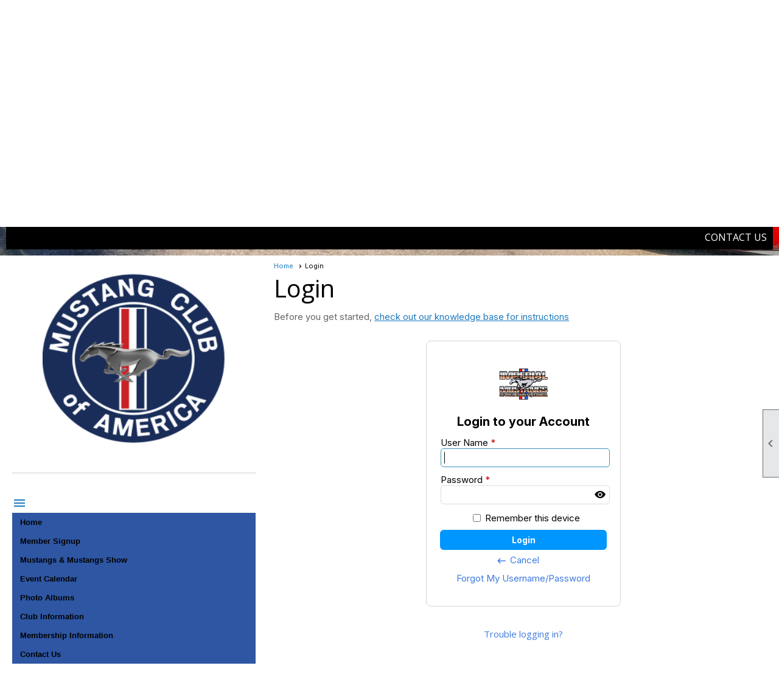

--- FILE ---
content_type: text/html; charset=utf-8
request_url: https://impc.clubexpress.com/content.aspx?page_id=31&club_id=762856&action=login&user=5
body_size: 13348
content:
<!DOCTYPE html>


<html lang="en">
	<head id="page_head">   
		<title id="page_title">Login - Imperial Mustangs of Polk County</title>
		
		
		

		
			<script>
				var True = true;
				var False = false;
				var pageId = "31";
				var enableChangeWarning = False;
				var localChangesPending = False;
				var otherChangesPending = false;
				var userLoggedIn = False;
				var memberNumber = '';
				var memberId = '';
				var previewMode = False;
				var isMobileDevice = False;
				var isMobileDisplay = False;
				var isPostBack = False;
				var submitButtonName = "ctl00_ctl00_login_button";
				var cancelButtonName = "";
				var focusControlId = '';
				var isApp = False;
				var app_platform = ""; 
				var hidePageTools = false;
				var isPopup = false;
				var isIE7 = false;
				var isIE8 = false;
				var renewLink = '';
				var paymentLink = '';
				var clubPrefix = "/";
				var pageToolsReferenceSelector = null;
				var isBotSession = True;
				function doCancel() {	}
			</script>  

			
			<link type="text/css" href="/css/smoothness/jquery-ui.min.css?v=20221017" rel="Stylesheet" />	
			<link rel="stylesheet" type="text/css" href="/css/common_ui.css?v=20251209" />
			<link rel="stylesheet" type="text/css" href="/css/widget.css?v=20250731" />
			<link rel="stylesheet" media="print" type="text/css" href="/css/printable.css?v=20221027" />
			
			<script src="/script/jquery.js?v=20221004"></script>

			<link rel='stylesheet' type='text/css' href='/clubs/762856/css/fonts.css?v=2' />
<link rel='stylesheet' type='text/css' href='/css/layout/99/layout.css?v=3' />
<link rel='stylesheet' type='text/css' href='/css/design/21/design.css?v=1' />
<link rel='stylesheet' type='text/css' href='/css/color/46/color.css?v=120523' />
<link rel='stylesheet' type='text/css' href='/clubs/762856/css/generated.css' />
<link rel='stylesheet' type='text/css' href='/clubs/762856/css/club.css?v=62' />
<link rel='stylesheet' type='text/css' href='/clubs/762856/css/custom.css?v=62' />
<link href='/DES/GetFiles.aspx?type=styles&amp;version=126786487526&amp;files=9_12' type='text/css' rel='stylesheet' />
	
			<link rel="shortcut icon" href="favicon.ico?v=762856_1641011179" type="image/x-icon" /> 
			<meta id="noindex_meta_tag" name="robots" content="noindex,nofollow"></meta>
			<meta name="referrer" content="always" /> 
			<meta name="viewport" content="width=device-width, initial-scale=1" />
		

		
		<meta property='og:image' content='https://s3.amazonaws.com/ClubExpressClubFiles/762856/css/Full_Color_Logo_with_Text_2.png' />
		

	</head>

	<body onhelp="return false;">
		<form method="post" action="./content.aspx?page_id=31&amp;club_id=762856&amp;action=login&amp;user=5" onsubmit="javascript:return WebForm_OnSubmit();" id="form" onreset="if (window.setTimeout) window.setTimeout(&#39;DES_OnReset(false);&#39;, 100);">
<div class="aspNetHidden">
<input type="hidden" name="style_sheet_manager_TSSM" id="style_sheet_manager_TSSM" value="" />
<input type="hidden" name="script_manager_TSM" id="script_manager_TSM" value="" />
<input type="hidden" name="__EVENTTARGET" id="__EVENTTARGET" value="" />
<input type="hidden" name="__EVENTARGUMENT" id="__EVENTARGUMENT" value="" />
<input type="hidden" name="DES_Group" id="DES_Group" value="" />
<input type="hidden" name="__VIEWSTATE" id="__VIEWSTATE" value="J6DAJznVbPj/PnwHqUtbIlB+m241iDrmxzn/DDLc4BulLnkKsBrKQ9j6Lum0TnuiV+Bojx1OyLIpgvP4av8023qdpHlUwliYuQgFXbNJ7ln70rnRjy4sYQe/PIK4zFlYWR+ghVvcg4uzhRe+eTcG5R5guceZVssTf3yPuezhCVjhE738K4OaciR8vl1cY77wcMdmvYFUdxSa8yYbbxQW90Mbhip5dLyrsgIPNMOBj0nxxw9IwKoEJS4bH8/77lllIRTwgF3X6gLtxn1xZPdkysN+B2T1pyU79vETEaFBi0AcRrV4sEHj41CZ/2J3SfMtiiood/rYnQbRSPXvadFPUDobmkvCf+ZDGw5Jfez+ychB7unk4Z9HVL1abExwSMULCM8Yct911fCV6N7nmAY9pqp2YOFfchLX334lwiR/iJT5g9VyV8alSxymKQR+rC70X1UoBY122fDNTjpvppx3rIjfhILgsVYvDDK0OyGPeXEsTPM72uHP+LNKyD9WoeMN3Pi7LSynIAem7YbNd3fM+oo0mLmX7dTJXNhojG4DFW+iNYgictgPa/o10BCjgPXEMh+m2AkI2xZ4/IkQ6EvuEc1LJMWTcbmqEjjts8Ytzg+RDBGHBA+TpqE8g8islLGlNq864z3RB//63X8fjBMKScgmVjhL+LbiRWqqpo8YsyDa25tJpLUY71/L+mISMTepB5VBEtdkeah9Zd8/YYF+/A0FuTsRVkQNTqjoASpldDhrgqjsXP3k+H7yT+Yre4dehJtXQvygm5QTWVQ0NyZNG/lVPQ13nAVm9NlTI5pOxB7dBD2THE39MfzEmscXw3DqMV5OtWlYA7a/p9tdQ5xXBsNYp9KBOjRgyrSvD++PZQ/NGtU8uRZThBRyHoOgHhpki8ujmrhlW63PAfddjaPNq8icJLIkC37o6P3OdHJvxZrg4u5AyrQu718R/Gl/u/of4GqrqBZtjL2SBCNn8h6JtaJltaC5FpLbBNS2MrED0DDiIzAmGh9ub8HNG6Z2QYwurjzN+FrUFR+DcJz8VqRTDqMNOuu1kll0XwIJVccg/T9eapiY0tv2U1xMGQlgimA3RDLuprCwAR5oPEY/uQ0jdeKs8RiR4kMp9ekgxUAuJOjAEiT9" />
</div>

<script type="text/javascript">
//<![CDATA[
var theForm = document.forms['form'];
if (!theForm) {
    theForm = document.form;
}
function __doPostBack(eventTarget, eventArgument) {
    if (!theForm.onsubmit || (theForm.onsubmit() != false)) {
        theForm.__EVENTTARGET.value = eventTarget;
        theForm.__EVENTARGUMENT.value = eventArgument;
        theForm.submit();
    }
}
//]]>
</script>


<script src="/WebResource.axd?d=pynGkmcFUV13He1Qd6_TZD_D2KgvBt7G12Vw1g4A0HNv5Br7URGTkjksE-TYATFOTvNuxQ2&amp;t=638343903423008439" type="text/javascript"></script>


<script src="/Telerik.Web.UI.WebResource.axd?_TSM_HiddenField_=script_manager_TSM&amp;compress=1&amp;_TSM_CombinedScripts_=%3b%3bSystem.Web.Extensions%2c+Version%3d4.0.0.0%2c+Culture%3dneutral%2c+PublicKeyToken%3d31bf3856ad364e35%3aen-US%3ae441b334-44bb-41f8-b8ef-43fec6e58811%3aea597d4b%3ab25378d2%3bTelerik.Web.UI%3aen-US%3a8b7d6a7a-6133-413b-b622-bbc1f3ee15e4%3a16e4e7cd%3a365331c3%3a24ee1bba%3aed16cbdc" type="text/javascript"></script><input type='hidden' id='DES_JSE' name='DES_JSE' value='' />
<script type='text/javascript'>
//<![CDATA[

var vJDHF = document.getElementById ? document.getElementById('DES_JSE') : (document.all ? document.all['DES_JSE'] : null);
if (vJDHF){vJDHF.value='1';}
//]]>
</script>
<script type='text/javascript' src='/DES/GetFiles.aspx?type=scripts&amp;version=4.0.7.5000&amp;files=0_1_2_14_16_43_48'></script>
<script type='text/javascript'>
//<![CDATA[
var gDES_VG={VCnt:3,POC:1,FOC:false,AOC:false,POS:1,FOS:true,AOS:true,ErrCtlCss:' DESVALFieldWithError',ErrLstCss:' DESVALListWithError',ErrChkCss:' DESVALCheckBoxWithError',ErrCtlCss2:' DESVALFieldWithErrorAlt',ErrLstCss2:' DESVALListWithErrorAlt',ErrChkCss2:' DESVALCheckBoxWithErrorAlt',CBECCMd:0,AltTmpt:'Please correct these errors:{NEWLINE}{0}',AltLdTxt:'#. ',AltLstStl:true,BlkT:1000,BlkOC:0,BlkOS:0,SOrd:new Array(1,2,0),ADVal:1};
var gDES_CultureInfo={NGSep:',',NDSep:'.',NegN:'-{0}'};
//]]>
</script>

<script type="text/javascript">
//<![CDATA[
function WebForm_OnSubmit() {
if (!DES_ValOnSubmit())return false;
return true;
}
//]]>
</script>

<div class="aspNetHidden">

	<input type="hidden" name="__VIEWSTATEGENERATOR" id="__VIEWSTATEGENERATOR" value="65E7F3AF" />
</div>

			<a href="#page_content" id="skip_nav" tabindex="1">Skip to main content</a>
			<a name="top"></a>
			
			
			
			
			

			

			
			

			
			
			<script type="text/javascript">
//<![CDATA[
Sys.WebForms.PageRequestManager._initialize('script_manager', 'form', ['tctl00$ctl00$ctl00$ctl00$login_wrapperPanel','','tctl00$ctl00$ctl00$ctl00$two_factor_authentication_placeholderPanel','','tctl00$ctl00$ajax_managerSU','ctl00_ctl00_ajax_managerSU'], ['ctl00$ctl00$login_button','ctl00_ctl00_login_button'], [], 90, '');
//]]>
</script>

			<script>
				$telerik.$.ajaxPrefilter(function (s) { if (s.crossDomain) { s.contents.script = false; } });
			</script>

			<input name="changes_pending" type="hidden" id="changes_pending" />
			<script src="https://s3.us-east-1.amazonaws.com/ClubExpressWebFiles/script/jquery-ui.min.js?v=20221017" integrity="sha384-rxCb5hadGhKYsOzRIvOkQ0ggxhZ5fjRxGVY+gkYd5vCYHxwwA5XxrDAW5fAnz9h5" crossorigin="anonymous"></script>
			<script src="/script/widget.js?v=20240307"></script>
			<script src="/script/common.js?v=20260105"></script>

			<script src="/script/address_verification.js?v=20250328"></script>
			<style> @import url("/css/address_verification.css?v=20250328");</style>

			

			

			
<div id="sliding_page_tools">
	
	<style type="text/css">
		@import url("/css/page_tools.css?v=20200604");
	</style>
	<i class="material-icons slide-indicator">&#xE314;</i>
	<ul>
		<li><a class="print-link" title="Print" id="print_link" onclick="printPage(&#39;&#39;, &#39;&#39;, &#39;Imperial Mustangs of Polk County&#39;, &#39;www.imperialmustangclub.org&#39;); return false;" href="#"><i class='material-icons'></i>Print This Page</a></li>
		<li><a href="#" id="text_size" onclick="toggleTextSize(); return false;" title="Text Size" aria-label="Change Text Size" rel="nofollow" ><i class="material-icons">&#xE262;</i>Text Size</a></li>
		<li></li>
		<li ><a href="#top" id="go_to_top" title="Go To Top" aria-label="Got To Top of Page" rel="nofollow"><i class="material-icons">&#xE55D;</i>Scroll To Top</a></li>
		<li></li>
	</ul>

</div>



		
			
		
			<link rel="stylesheet" type="text/css" href="/script/galleria/themes/twelve/galleria.twelve.css" />	
			
			
			<script>
				$(document).ready(function () {
					if (focusControlId) {
						window.setTimeout(function () {
							var focusElement = document.getElementById(focusControlId);
							if (focusElement) {
								focusElement.focus();
							}
						}, 100);
					}
					
					var zenScript = document.createElement('script');
					zenScript.setAttribute('id', 'ze-snippet');
					zenScript.setAttribute('src', 'https://static.zdassets.com/ekr/snippet.js?key=e429ae43-bbec-4591-8dbb-e47eb91740bb');
					document.head.appendChild(zenScript);
					zenScript.onload = function () {
						zE('webWidget', 'setLocale', 'en-us');
						window.zESettings = {
							"webWidget": {
								"chat": {
									"suppress": true
								},
								"talk": {
									"suppress": true
								},
								"answerBot": {
									"suppress": true
								},
								"color": { "theme": "#3a73b2", "launcher": "#3a73b2", "launcherText": "#FFFFFF", "header": "#3a73b2" }
							}
						}
						zE('webWidget', 'helpCenter:setSuggestions', { search: '31' });
					}
				});

			</script>
			
			
		
			<input name="hidden_button_for_address_verification" id="hidden_button_for_address_verification" type="button" onclick="handleAddressVerificationAfterSubmit()" style="display:none" />
		
<script src="/script/layoutWidget.js?v=20220826" type="text/javascript"></script>
<script src="/script/layouts/99/layout.js?v=202200815" type="text/javascript"></script>

<div id="layout_wrapper">
	<section class="top-container"><div class="template-row fifty-twentyfive " id="fifty_twentyfive-705973004"><div class="template-column half "><div class="cell-item inner-column"><img src="//images.clubexpress.com/762856/graphics/2023_Logo_1136810209.png" width="400" height="300" style="width:400px;height:300px;" align="left" data-align="left"></div></div><div class="template-column quarter "><div class="cell-item inner-column"><div id='s|2' class='layout-widget social-widget'><div class='layout-social-panel white'><div class='minimal-icons'><a href='https://www.facebook.com/Imperial-Mustangs-of-Polk-County-167581369949225/' target='_blank' title='Visit us on Facebook' class='social-panel-icon Facebook'></a><a href='https://www.instagram.com/impc_club/' target='_blank' title='Visit us on Instagram' class='social-panel-icon Instagram'></a></div><script type="text/javascript">$(document).ready(function() { animateLayoutSocial(); });</script></div></div><div class='clear'></div></div></div><div class="template-column quarter " style="font-family:Arial, sans-serif;font-size:14px;text-align:right;padding:10px;margin-top:0px;margin-bottom:0px;" data-bw="-1" data-lh="-1"><div class="cell-item inner-column"><div id="u|1|" class="layout-widget user-panel" aria-label="User Panel"><style type="text/css">@import url(/css/user_panel.css?v=20250120);</style><script type="text/javascript" src="/script/user_panel.js?v=20250120"></script><div id="user_panel_widget"><a href="/content.aspx?page_id=31&club_id=762856&action=login&user=5" class="login-link ce-button">Member Login</a></div></div><div class="clear"></div></div></div><div class="clear"></div></div><div class="template-row full-width " id="full_width-648408893"><div class="template-column full " style="font-family:'Arial', sans-serif;font-size:14px;text-align:right;padding:10px;margin-top:0px;margin-bottom:0px;" data-bw="-1" data-lh="-1"><div class='cell-item inner-column'><div id="m|33|" class="layout-widget menu-widget" aria-label="Menu"><a class="menutoggle" rel="nofollow"><span class="material-icons" title="Click here to show/hide the menu">menu</span></a><ul class='site-menu'><li aria-current='page' class='selected-menu-item'><span><a href="/content.aspx?page_id=0&club_id=762856">Home</a></span></li><li> <span><a href="/content.aspx?page_id=60&club_id=762856">Member Signup</a></span></li><li> <span><a href="/content.aspx?page_id=22&club_id=762856&module_id=242295">Mustangs & Mustangs Show</a></span></li><li> <span><a href="/content.aspx?page_id=4001&club_id=762856">Event Calendar</a></span></li><li> <span><a href="/content.aspx?page_id=187&club_id=762856">Photo Albums</a></span></li><li> <span><a href="/content.aspx?page_id=22&club_id=762856&module_id=242312">Club Information</a></span></li><li> <span><a href="/content.aspx?page_id=22&club_id=762856&module_id=242317">Membership Information</a></span></li><li> <span><a href="/content.aspx?page_id=4&club_id=762856">Contact Us</a></span></li></ul></div><div class="clear"></div></div></div><div class="clear"></div></div></section>
	<main  class="layout-container main-container">
		<!-- left content -->
		<aside class="col left-col"><div class="template-row full-width " id="full_width-1600468257"><div class="template-column full "><div class='cell-item inner-column'><img src="//images.clubexpress.com/762856/graphics/MCA-Logo_Transparent-252x252x9x0x233x252x1636086358_722601473.png" width="300" height="300" style="width:300px;height:300px;display:block;margin-left:auto;margin-right:auto" align="center" data-align="center"></div></div><div class="clear"></div></div><div class="template-row full-width " id="full_width-728002020" style="font-size:14px;text-align:center;margin-top:10px;margin-bottom:0px;" data-bw="-1" data-lh="-1"><div class="template-column full "><div class='cell-item inner-column'><hr></div></div><div class="clear"></div></div><div class="template-row full-width " id="full_width-519573795"><div class="template-column full " style="font-size:14px;text-align:left;margin-top:10px;margin-bottom:10px;" data-bw="-1" data-lh="-1"><div class='cell-item inner-column'><div id='m|60|true|Helvetica,_Arial,_sans-serif|20|px|' class='ce-widget members' contenteditable='false' style='width:400px; ' title='Welcome to Our New Members'><a class="menutoggle" rel="nofollow"><span class="material-icons" title="Click here to show/hide the menu">menu</span></a><ul class='site-menu'><li aria-current='page' class='selected-menu-item'><span><a href="/content.aspx?page_id=0&club_id=762856">Home</a></span></li><li> <span><a href="/content.aspx?page_id=60&club_id=762856">Member Signup</a></span></li><li> <span><a href="/content.aspx?page_id=22&club_id=762856&module_id=242295">Mustangs & Mustangs Show</a></span></li><li> <span><a href="/content.aspx?page_id=4001&club_id=762856">Event Calendar</a></span></li><li> <span><a href="/content.aspx?page_id=187&club_id=762856">Photo Albums</a></span></li><li> <span><a href="/content.aspx?page_id=22&club_id=762856&module_id=242312">Club Information</a></span></li><li> <span><a href="/content.aspx?page_id=22&club_id=762856&module_id=242317">Membership Information</a></span></li><li> <span><a href="/content.aspx?page_id=4&club_id=762856">Contact Us</a></span></li></ul></div><div class='clear'></div></div></div><div class="clear"></div></div><div class="template-row full-width " id="full_width-293157730"><div class="template-column full "><div class='cell-item inner-column'><hr></div></div><div class="clear"></div></div><div class="template-row full-width " id="full_width-1984289422"><div class="template-column full "><div class='cell-item inner-column'><div id='e|60||0|' class='ce-widget ue list' contenteditable='false' style='width:auto;max-height:600px;' data-width='auto' title='Upcoming Events'><div class='widget-loading'><img src='images/loading3.gif'></div><div class='placeholder-type'>Upcoming Events</div><div class='placeholder-title'>Upcoming Events</div></div><div class='clear'></div></div></div><div class="clear"></div></div></aside>
		<div id="content_column" class="col center-col  watermark">
			<!-- page content -->
			<div id="ctl00_crumb_trail_container" class="crumb-trail-container"><a href="/content.aspx?page_id=0&club_id=762856">Home</a><span aria-current='page'>Login</span></div>
			<div id="page_content">

<style>
	@import url("/css/login.css?v=20250714");
	.instruction-text.new-instruction-text {
		margin-bottom:30px;
	}
	.login-logo {
		margin-left:auto;
		margin-right:auto;
		height:80px;
		width:80px;
		background-size:contain;
		background-position:center center;
		background-repeat:no-repeat;
	}
	.login-box {
		float:none;
		max-width:320px;
		margin-left:auto;
		margin-right:auto;
		border:1px solid var(--sysBorder);
		border-radius:var(--sysBorderRadiusHigh);
		padding:30px 20px;
		box-sizing:border-box;
		margin-bottom:30px;
	}
	.system-error.medium {
		margin-left:auto;
		margin-right:auto;
		max-width:320px;
		margin-bottom:10px;
	}
	.login-heading {
		text-align:center;
		font-family:var(--sysFont);
		font-weight:bold;
		margin-top:10px;
		margin-bottom:10px;
		font-size:20px;
	}
	.form-row.no-label.remember-row {
		text-align:center;
	}
	.form-row.no-label.remember-row label,
	.form-row.no-label.remember-row input{
		float:none;
		display:inline-block;
		vertical-align:middle;
	}
	.form-row.login-input {
		position:relative;
	}
	.form-row.login-input input {
		width:100%;
	}
	.form-row.login-input img {
		max-width:18px;
	}
	.form-row.login-input a {
		position:absolute;
		top:28px;
		right:10px;
		z-index:100;
	}
	.login-buttons a,
	#login_trouble a,
	.vss-login a {
		display:block;
		text-align:center;
	}
	.login-cancel-link {
		font-size:var(--sysFontSize);
		text-decoration:none;
		color:var(--sysBackground);
		line-height:30px;
		padding-right:20px;
	}
	.login-cancel-link .material-icons {
		vertical-align:middle;
		font-size:18px;
		margin-right:5px;
	}
	.forgot-login-link,
	#login_trouble a{
		font-size:var(--sysFontSize);
		text-decoration:none;
		color:var(--sysBackground);
		line-height:30px;
	}
	.login-box a {
		font-family:var(--sysFont);
	}
</style>
<input name="ctl00$ctl00$hiddenPassword" type="hidden" id="ctl00_ctl00_hiddenPassword" />


<div style="display:none">
    <input name="ctl00$ctl00$dummy" type="text" id="ctl00_ctl00_dummy" />
</div>
<h1>Login</h1>
<div class="instruction-text new-instruction-text">
Before you get started, <a href="https://help.clubexpress.com" target="_blank">check out our knowledge base for instructions</a>
</div>
<!-- 2018.2.710.45 --><div id="ctl00_ctl00_ajax_managerSU">
	<span id="ctl00_ctl00_ajax_manager" style="display:none;"></span>
</div>

<div id="login_page" style="min-height: 400px;">
	
	<div class="RadAjaxPanel" id="ctl00_ctl00_ctl00_ctl00_login_wrapperPanel">
	<div id="ctl00_ctl00_login_wrapper">

		
		


		<input name="ctl00$ctl00$uuid_value" type="hidden" id="ctl00_ctl00_uuid_value" />
		<div id="ctl00_ctl00_login_box" class="login-box">
			
			<div class="login-logo" style="background-image:url(//s3.amazonaws.com/ClubExpressClubFiles/762856/logo/logo.png?v=494)"></div>
			
			<div class="login-heading">Login to your Account</div>
			<div class="form-row login-input">
				<label for="ctl00_ctl00_login_name">User Name</label>
				<input name="ctl00$ctl00$login_name" type="text" maxlength="50" id="ctl00_ctl00_login_name" />
				<span id="ctl00_ctl00_login_required_RFM" class="DESVALRequiredFieldMarker">&nbsp;<img src='/DES/Appearance/Validation/RequiredDot.GIF' alt='*' /></span><span style='visibility:hidden;display:none' class='error-message'  id='ctl00_ctl00_login_required'><img id="ctl00_ctl00_login_required_Img" src="/DES/Appearance/Validation/error.svg" alt="" style="vertical-align:middle;" />&nbsp;<span id='ctl00_ctl00_login_required_Txt'></span></span>
			</div>

			<div class="form-row login-input password-input">
				<label for="ctl00_ctl00_password">Password</label>
				<input name="ctl00$ctl00$password" type="password" maxlength="50" id="ctl00_ctl00_password" autocomplete="off" />
				<span id="ctl00_ctl00_password_required_RFM" class="DESVALRequiredFieldMarker">&nbsp;<img src='/DES/Appearance/Validation/RequiredDot.GIF' alt='*' /></span><span style='visibility:hidden;display:none' class='error-message'  id='ctl00_ctl00_password_required'><img id="ctl00_ctl00_password_required_Img" src="/DES/Appearance/Validation/error.svg" alt="" style="vertical-align:middle;" />&nbsp;<span id='ctl00_ctl00_password_required_Txt'></span></span>
				<a href="#" id="password_link_1" onclick="showPassword('1'); return false;" ><img src="/images/show_pass.png" title="Show Password" /></a>
			</div>

			<div class="form-row no-label remember-row">
				<input id="ctl00_ctl00_remember_user_checkbox" type="checkbox" name="ctl00$ctl00$remember_user_checkbox" />
				<label for="ctl00_ctl00_remember_user_checkbox" id="ctl00_ctl00_remember_label">Remember this device</label>
			</div>

			
			<div class="login-buttons">
				<a  role='button'  class='ce-button login-button' id='ctl00_ctl00_login_button'  href='#' onclick=" if (validatePage()) { verifyLogin();;};return false;">Login</a>
				<a  class='login-cancel-link' id='ctl00_ctl00_cancel_button'  href='/'><span class='material-icons'>keyboard_backspace</span>Cancel</a>
				<a href="#" onclick="forgotPassword();" class="forgot-login-link">Forgot My Username/Password</a>
			</div>
		</div>

			

			<div class="RadAjaxPanel" id="ctl00_ctl00_ctl00_ctl00_two_factor_authentication_placeholderPanel">

	</div>

			

			<div id="login_trouble">
				<a href="https://help.clubexpress.com/hc/en-us/articles/16196113186587-Help-I-forgot-my-password" target="_blank" class="forgot-login-link">Trouble logging in?</a>
			</div>

		</div><div class="RadAjaxPanel" id="ctl00_ctl00_ctl00_ctl00_two_factor_authentication_placeholderPanel">

	</div>
</div>


		

		
		<script>
			
			

		// forgotPassword
		function forgotPassword() {
			openPopup('/popup.aspx?page_id=135&club_id=762856', "forgot", 430, 320, true, false);
		}

		// encodePassword
		function encodePassword() {
			const encodedPassword = btoa($('#ctl00_ctl00_password').val()); 
			$('#ctl00_ctl00_hiddenPassword').val(encodedPassword);
		}

		// verifyLogin
		function verifyLogin() {
			encodePassword();
			__doPostBack("ctl00$ctl00$login_button", "");
		}

		// setFocus
		function setFocus(id) {
			$("#" + id).focus();
		}

		// ready
		$(function () {
			setFocus("ctl00_ctl00_login_name");
		});

		var passwordHidden = true;
		// showPassword
		function showPassword(which) {
			var passwordFieldId = (which == '1') ? 'ctl00_ctl00_password' : 'ctl00_ctl00_password2';
			var passwordLinkId = (which == '1') ? 'password_link_1' : 'password_link_2';

			var $passwordField = $('#' + passwordFieldId);
			var $passwordLinkImage = $('#' + passwordLinkId + ' img');

			if (passwordHidden) {
				$passwordField.attr('type', 'text');
				passwordHidden = false;
				$passwordLinkImage.attr('src', '/images/hide_pass.png');
				$passwordLinkImage.attr('title', 'Hide Password');
			}
			else {
				$passwordField.attr('type', 'password');
				passwordHidden = true;
				$passwordLinkImage.attr('src', '/images/show_pass.png');
				$passwordLinkImage.attr('title', 'Show Password');
			}
					}

					var elements;
					// focusInit
					function focusInit() {
							elements = document.querySelectorAll('.two-fa-box input[type=text]');
							elements.forEach(element => {
									element.addEventListener('input', focusNextElement);
									element.addEventListener('propertychange', focusNextElement); // for IE8
									//element.setAttribute('type', 'number'); //Number ignores maxLength property, use tel instead
									element.setAttribute('type', 'tel');
							});
							if (elements.length == 6) {
									elements[0].addEventListener('paste', authenticationCodePasted);
							}
					}

					// focusNextElement
					function focusNextElement(e) {
							if (e.data == null) { // Delete, Backspace
									return false;
							}

							if (document.activeElement && document.activeElement.form) {
									//var index = elements.indexOf(document.activeElement);
									var index = Array.prototype.indexOf.call(elements, document.activeElement);
									if (index > -1) {
											var nextElement = elements[index + 1] || document.activeElement;
											nextElement.focus();
											nextElement.select();
									}                    
							}
					}

					// authenticationCodePasted
					function authenticationCodePasted(e) {
							var pastedText = undefined;
							if (window.clipboardData && window.clipboardData.getData) { // IE
									pastedText = window.clipboardData.getData('Text');
							} else if (e.clipboardData && e.clipboardData.getData) {
									pastedText = e.clipboardData.getData('text/plain');
							}

							var isNumber = (!isNaN(pastedText));
							if (isNumber && pastedText.length == 6) {
									for (var i = 0; i < pastedText.length; i++) {
											var oneChar = pastedText[i];
											elements[i].value = oneChar;
											var nextElement = elements[i + 1] || document.activeElement;
											nextElement.focus();
									}
							}
							return false;
					}

					// two_fa_submit
					function two_fa_submit() {
							var code = "";
							for (var input of elements) {
									code += input.value;
							}

							if (code.length == 6) {
									$("#ctl00_ctl00_two_fa_hidden").val(code);
									__doPostBack("ctl00$ctl00$two_fa_button", "");
							} else {
									return false;
							}
					}
				
        </script>

    
		
	</div>
</div>

	<script>
		// downloadFile
		function downloadFile(uri, name) {
				window.open(uri,  "_blank").focus();
				window.setTimeout(function () { window.location.href = "/"; }, 1000);
			}
    </script>
</div>
		</div>
		<!-- right content -->
		<aside class="col right-col"><div class="template-row full-width " id="full_width-409303672"><div class="template-column full "><div class='cell-item inner-column'><div id="f|Imperial-Mustangs-of-Polk-County-167581369949225/" class='ce-widget facebook-widget no-handler' data-id='Imperial-Mustangs-of-Polk-County-167581369949225/' style='height:850px;width:366px;'><div class='widget-loading'><img src='images/loading3.gif'></div><div class='placeholder-type'>Facebook Feed</div><div class='placeholder-title'>Imperial-Mustangs-of-Polk-County-167581369949225/</div><iframe style='Border:medium none; background-color:#FFFFFF; WIDTH: 366px; HEIGHT: 850px; OVERFLOW: hidden;' src='//www.facebook.com/plugins/likebox.php?href=https%3A%2F%2Fwww.facebook.com%2FImperial-Mustangs-of-Polk-County-167581369949225%2F&amp;width=366&amp;height=850&amp;colorscheme=light&amp;show_faces=true&amp;header=true&amp;stream=true&amp;show_border=true&amp;' allowtransparency='' scrolling='no' frameborder='0'></iframe></div></div></div><div class="clear"></div></div><div class="template-row full-width " id="full_width-1303818277"><div class="template-column full "><div class='cell-item inner-column'><hr></div></div><div class="clear"></div></div><div class="template-row full-width " id="full_width-1190966838"><div class="template-column full "><div class='cell-item inner-column'><iframe width="500" height="761" src="https://www.youtube.com/embed/A-AJkPnb9_Y" title="NitPickin Ceramic Giveaway" frameborder="0" allow="accelerometer; autoplay; clipboard-write; encrypted-media; gyroscope; picture-in-picture; web-share" allowfullscreen=""></iframe>
</div></div><div class="clear"></div></div></aside>
	</main>
	
	<section class="bottom-container"><div class="template-row full-width " id="full_width-373394745"><div class="template-column full " style="font-size:14px;padding:10px;margin-top:40px;margin-bottom:0px;border-width:0px;border-style:solid;" data-bw="0px" data-lh="-1"><div class='cell-item inner-column'><hr></div></div><div class="clear"></div></div><div class="template-row five-column " id="five_column-968716028"><div class="template-column fifth "><div class="cell-item inner-column"></div></div><div class="template-column fifth "><div class="cell-item inner-column"></div></div><div class="template-column fifth "><div class="cell-item inner-column"></div></div><div class="template-column fifth "><div class="cell-item inner-column"></div></div><div class="template-column fifth "><div class="cell-item inner-column"></div></div><div class="clear"></div></div></section>

	<footer>
		<div class="layout-wrapper">
			

<div class="footer-container">
	<a href="/">Home</a>&nbsp;&nbsp;&nbsp;|&nbsp;&nbsp;&nbsp;
	<a href="/content.aspx?page_id=4&club_id=762856" id="ctl00_footer_contact_us_link" >Contact Us</a>&nbsp;&nbsp;&nbsp;|&nbsp;&nbsp;&nbsp;
	<span id="ctl00_footer_copyright_panel">Copyright © 2026 - All Rights Reserved</span>&nbsp;&nbsp;&nbsp;|&nbsp;&nbsp;&nbsp;
	<a role='button' href='#' onclick="openModalPopup('/popup.aspx?page_id=126&club_id=762856', 600, 480, ''); return false;" id="ctl00_footer_terms_link"  aria-haspopup='dialog'  rel='nofollow'>Terms of Use</a>&nbsp;&nbsp;&nbsp;|&nbsp;&nbsp;&nbsp;
	<a role='button' href='#' onclick="openModalPopup('/popup.aspx?page_id=125&club_id=762856', 600, 480, ''); return false;" id="ctl00_footer_privacy_link"  aria-haspopup='dialog'  rel='nofollow'>Privacy Policy</a>
	<br />
	<a href="https://www.clubexpress.com/landing.aspx?source=IMPC" class="footer-link" rel="nofollow" target="_blank">Powered By&nbsp;<img src="/images/powered_by.png" alt="ClubExpress" align="absmiddle" border="0" /></a>
</div>

		</div>
	</footer>
</div>


<script>
	(function () {
		if (isMobileDevice && isMobileDisplay) {
			$('#layout_wrapper').attr('id', 'mobile_layout_wrapper').addClass('mobile-layout-wrapper');
			addEventListener("load",
				function () {
					setTimeout(hideURLbar, 0);
				}, false);
			function hideURLbar() {
				window.scrollTo(0, 1);
			}

			$("#mobile_go_to_top, #go_to_top").bind('click', function (event) {
				event.preventDefault();
				$("html, body").animate({ scrollTop: 0 }, 500);
			});

			$(".top-link").bind('click', function (event) {
				event.preventDefault();
				$("html, body").animate({ scrollTop: 0 }, 500);
			});

			$('.print-link').bind('click', function () {
				window.print();
			});
		}
	})();

	function $slideMenu() {
		$('ul.site-menu').slideToggle("slow");
	}

	$(document).ready(function () {
		var $this = $(this);
		if ($('#mobile_layout_wrapper').length) {

		}
		else {
			$('ul.site-menu li span span').bind('click', function (e) {
				$this = $(this);
				e.preventDefault();
				$this.parent().next().slideToggle("slow");
				$this.toggleClass("open");
			});
		}
	});          //end Ready


</script>


<script type="text/javascript">
//<![CDATA[
var gDES_Actions =  new Array({ActnFnc:DES_DoValidate,InitFnc:DES_InitValAction,Enabled:true,CID:'CTL00_CTL00_LOGIN_REQUIRED',Cond:{EvalFnc:DES_EvalReqTextCond,InitFnc:DES_InitOneFldCond,Enabled:true,HUEvts:1,ToDel:DES_ToDelCond,IDToEval:'ctl00_ctl00_login_name',CaseIns:true},CanRun:DES_CanRunVal,VT:'VAL',ToDel:DES_ToDelVal,VIdx:0,ErrMsg:'Required',SumMsg:'User Name is required',Dspl:2,FmttrFnc:DES_TextFmttr,ErrFldID:'ctl00_ctl00_login_required',Blnk:true,BlnkCss:'DESVALBlinkText'}, {ActnFnc:DES_DoValidate,InitFnc:DES_InitValAction,Enabled:true,CID:'CTL00_CTL00_PASSWORD_REQUIRED',Cond:{EvalFnc:DES_EvalReqTextCond,InitFnc:DES_InitOneFldCond,Enabled:true,HUEvts:1,ToDel:DES_ToDelCond,IDToEval:'ctl00_ctl00_password',CaseIns:true},CanRun:DES_CanRunVal,VT:'VAL',ToDel:DES_ToDelVal,VIdx:1,ErrMsg:'Required',SumMsg:'Password is required',Dspl:2,FmttrFnc:DES_TextFmttr,ErrFldID:'ctl00_ctl00_password_required',Blnk:true,BlnkCss:'DESVALBlinkText'}, {ActnFnc:DES_DTTBAction,InitFnc:DES_DTTBInit,Enabled:true,CID:'CTL00_CTL00_DUMMY',Cond:{EvalFnc:DES_EvalDTCheckCond,InitFnc:DES_InitOneFldCond,Enabled:true,HUEvts:1,ToDel:DES_ToDelCond,IDToEval:'ctl00_ctl00_dummy',ConvStr:DES_IntConv,Neg:1,ShowTS:0,Comparer:DES_Comparer},CanRun:DES_CanRunActn,VT:'DTTB',ToDel:DES_ToDel,ToStrFnc:DES_IntFmt,FLZ:0,DAC:false,Inc:1});
//]]>
</script>


<script type="text/javascript">
//<![CDATA[
window.__TsmHiddenField = $get('script_manager_TSM');//]]>
</script>
<!-- DESLIC: SUITE=DEVELOPMENT -->
<script type='text/javascript'>
//<![CDATA[
DES_InitKey({CID:'ctl00_ctl00_dummy',Fltr:'1234567890-,',Ent:1,ATab:1,KCmd:DES_DTTBKCmd});
DES_InitActions();
//]]>
</script>

<script type="text/javascript">
//<![CDATA[
Sys.Application.add_init(function() {
    $create(Telerik.Web.UI.RadAjaxManager, {"_updatePanels":"","ajaxSettings":[{InitControlID : "ctl00_ctl00_login_button",UpdatedControls : [{ControlID:"ctl00_ctl00_login_wrapper",PanelID:""},{ControlID:"ctl00_ctl00_two_factor_authentication_placeholder",PanelID:""}]},{InitControlID : "ctl00_ctl00_two_fa_button",UpdatedControls : [{ControlID:"ctl00_ctl00_login_wrapper",PanelID:""}]}],"clientEvents":{OnRequestStart:"",OnResponseEnd:"focusInit();"},"defaultLoadingPanelID":"","enableAJAX":true,"enableHistory":false,"links":[],"styles":[],"uniqueID":"ctl00$ctl00$ajax_manager","updatePanelsRenderMode":0}, null, null, $get("ctl00_ctl00_ajax_manager"));
});
//]]>
</script>
</form>
		
		
	</body>
</html>




--- FILE ---
content_type: text/html; charset=utf-8
request_url: https://impc.clubexpress.com/content.aspx?page_id=31&club_id=762856&action=login&user=5
body_size: 13353
content:
<!DOCTYPE html>


<html lang="en">
	<head id="page_head">   
		<title id="page_title">Login - Imperial Mustangs of Polk County</title>
		
		
		

		
			<script>
				var True = true;
				var False = false;
				var pageId = "31";
				var enableChangeWarning = False;
				var localChangesPending = False;
				var otherChangesPending = false;
				var userLoggedIn = False;
				var memberNumber = '';
				var memberId = '';
				var previewMode = False;
				var isMobileDevice = False;
				var isMobileDisplay = False;
				var isPostBack = False;
				var submitButtonName = "ctl00_ctl00_login_button";
				var cancelButtonName = "";
				var focusControlId = '';
				var isApp = False;
				var app_platform = ""; 
				var hidePageTools = false;
				var isPopup = false;
				var isIE7 = false;
				var isIE8 = false;
				var renewLink = '';
				var paymentLink = '';
				var clubPrefix = "/";
				var pageToolsReferenceSelector = null;
				var isBotSession = True;
				function doCancel() {	}
			</script>  

			
			<link type="text/css" href="/css/smoothness/jquery-ui.min.css?v=20221017" rel="Stylesheet" />	
			<link rel="stylesheet" type="text/css" href="/css/common_ui.css?v=20251209" />
			<link rel="stylesheet" type="text/css" href="/css/widget.css?v=20250731" />
			<link rel="stylesheet" media="print" type="text/css" href="/css/printable.css?v=20221027" />
			
			<script src="/script/jquery.js?v=20221004"></script>

			<link rel='stylesheet' type='text/css' href='/clubs/762856/css/fonts.css?v=2' />
<link rel='stylesheet' type='text/css' href='/css/layout/99/layout.css?v=3' />
<link rel='stylesheet' type='text/css' href='/css/design/21/design.css?v=1' />
<link rel='stylesheet' type='text/css' href='/css/color/46/color.css?v=120523' />
<link rel='stylesheet' type='text/css' href='/clubs/762856/css/generated.css' />
<link rel='stylesheet' type='text/css' href='/clubs/762856/css/club.css?v=62' />
<link rel='stylesheet' type='text/css' href='/clubs/762856/css/custom.css?v=62' />
<link href='/DES/GetFiles.aspx?type=styles&amp;version=126786487526&amp;files=9_12' type='text/css' rel='stylesheet' />
	
			<link rel="shortcut icon" href="favicon.ico?v=762856_1641011179" type="image/x-icon" /> 
			<meta id="noindex_meta_tag" name="robots" content="noindex,nofollow"></meta>
			<meta name="referrer" content="always" /> 
			<meta name="viewport" content="width=device-width, initial-scale=1" />
		

		
		<meta property='og:image' content='https://s3.amazonaws.com/ClubExpressClubFiles/762856/css/Full_Color_Logo_with_Text_2.png' />
		

	</head>

	<body onhelp="return false;">
		<form method="post" action="./content.aspx?page_id=31&amp;club_id=762856&amp;action=login&amp;user=5" onsubmit="javascript:return WebForm_OnSubmit();" id="form" onreset="if (window.setTimeout) window.setTimeout(&#39;DES_OnReset(false);&#39;, 100);">
<div class="aspNetHidden">
<input type="hidden" name="style_sheet_manager_TSSM" id="style_sheet_manager_TSSM" value="" />
<input type="hidden" name="script_manager_TSM" id="script_manager_TSM" value="" />
<input type="hidden" name="__EVENTTARGET" id="__EVENTTARGET" value="" />
<input type="hidden" name="__EVENTARGUMENT" id="__EVENTARGUMENT" value="" />
<input type="hidden" name="DES_Group" id="DES_Group" value="" />
<input type="hidden" name="__VIEWSTATE" id="__VIEWSTATE" value="MObGEOT66XprJrm9Vlh7ir6xM0LbcikxvagracwDqqrM69fg8PsuV7Tcd6rimxc+k4kaHHXpnLDVz++zYl2Le+S2ISYzi7gZ7tgki0ycoztCmkNpXV3OxcyKwipvlAD6ux+L2ILAGBb1IuF5ILb+i1x/PMdjsSXiAA2JWyoVtsKcSDdNRi4hRGsgoAPWIHxgzWb4+4imhxK/4KFEgJhNR3zf5UM7ROOWUz+eqgC5E1HbwPDidIn77z4jeaIwnld1YcdQGWaSsZpCG/TOK3u9MjS7UU7TC1BptL1Jx7UcJJ0/bsFnJ5OAlvGsOt0MSDq0Jn4JP1tK4fKz7jerkS1YGxO1RUkoTRz30Ovzho0IYWxlk98Xk0Wc+mC/016akI0qyR20zH6NJQprbfPVWXD9eTHqc4r9ojqds/fH5JoT5fDQhfYD0dL0RuKMqsfcRKsgCH9xa91XUCRVzis3yT5EdDNFrtyHpKaDUj4f/o/315i7+JYpCd+D9gwTJRrPF07/TmDtIZpwwdZpN1quDEd22beAXCXE2aEpD+HKtwzQYtImS2CWG/zewoZtGRWq65QbkcXrx/Wu1BFTlQ9V6nEirX2BxENvttWaLyDwDaFvPriUod4SpUY/Fuj3LF83CJnNhvPh1XNseaC7reHNSq+4Uc4WECJ7wDGNsdcE4UPPPov1spA5E/[base64]//qip+o4aBvrI7erCyugrgANfqV+m/pRkzmEYx6S3jXjud1gUWFB0XqYpnKC8n7gGjI50gKwcw1bR7bCZNjybzgLK2cZ66gL/K0lvtCPs+ZiGIc8CzCTHtGMhp9vNGooSiWUoYw6NEYBQ1Xce3ccjPej6Bs1sudyPkwqaCvdRZnlZrlhUQ+Bx5tvP7BMQEPtMgMKO5xttqFW1pWX2gnh+s8bAebn6K8zSJ1tssNHszPg8Yx5" />
</div>

<script type="text/javascript">
//<![CDATA[
var theForm = document.forms['form'];
if (!theForm) {
    theForm = document.form;
}
function __doPostBack(eventTarget, eventArgument) {
    if (!theForm.onsubmit || (theForm.onsubmit() != false)) {
        theForm.__EVENTTARGET.value = eventTarget;
        theForm.__EVENTARGUMENT.value = eventArgument;
        theForm.submit();
    }
}
//]]>
</script>


<script src="/WebResource.axd?d=pynGkmcFUV13He1Qd6_TZD_D2KgvBt7G12Vw1g4A0HNv5Br7URGTkjksE-TYATFOTvNuxQ2&amp;t=638343903423008439" type="text/javascript"></script>


<script src="/Telerik.Web.UI.WebResource.axd?_TSM_HiddenField_=script_manager_TSM&amp;compress=1&amp;_TSM_CombinedScripts_=%3b%3bSystem.Web.Extensions%2c+Version%3d4.0.0.0%2c+Culture%3dneutral%2c+PublicKeyToken%3d31bf3856ad364e35%3aen-US%3ae441b334-44bb-41f8-b8ef-43fec6e58811%3aea597d4b%3ab25378d2%3bTelerik.Web.UI%3aen-US%3a8b7d6a7a-6133-413b-b622-bbc1f3ee15e4%3a16e4e7cd%3a365331c3%3a24ee1bba%3aed16cbdc" type="text/javascript"></script><input type='hidden' id='DES_JSE' name='DES_JSE' value='' />
<script type='text/javascript'>
//<![CDATA[

var vJDHF = document.getElementById ? document.getElementById('DES_JSE') : (document.all ? document.all['DES_JSE'] : null);
if (vJDHF){vJDHF.value='1';}
//]]>
</script>
<script type='text/javascript' src='/DES/GetFiles.aspx?type=scripts&amp;version=4.0.7.5000&amp;files=0_1_2_14_16_43_48'></script>
<script type='text/javascript'>
//<![CDATA[
var gDES_VG={VCnt:3,POC:1,FOC:false,AOC:false,POS:1,FOS:true,AOS:true,ErrCtlCss:' DESVALFieldWithError',ErrLstCss:' DESVALListWithError',ErrChkCss:' DESVALCheckBoxWithError',ErrCtlCss2:' DESVALFieldWithErrorAlt',ErrLstCss2:' DESVALListWithErrorAlt',ErrChkCss2:' DESVALCheckBoxWithErrorAlt',CBECCMd:0,AltTmpt:'Please correct these errors:{NEWLINE}{0}',AltLdTxt:'#. ',AltLstStl:true,BlkT:1000,BlkOC:0,BlkOS:0,SOrd:new Array(1,2,0),ADVal:1};
var gDES_CultureInfo={NGSep:',',NDSep:'.',NegN:'-{0}'};
//]]>
</script>

<script type="text/javascript">
//<![CDATA[
function WebForm_OnSubmit() {
if (!DES_ValOnSubmit())return false;
return true;
}
//]]>
</script>

<div class="aspNetHidden">

	<input type="hidden" name="__VIEWSTATEGENERATOR" id="__VIEWSTATEGENERATOR" value="65E7F3AF" />
</div>

			<a href="#page_content" id="skip_nav" tabindex="1">Skip to main content</a>
			<a name="top"></a>
			
			
			
			
			

			

			
			

			
			
			<script type="text/javascript">
//<![CDATA[
Sys.WebForms.PageRequestManager._initialize('script_manager', 'form', ['tctl00$ctl00$ctl00$ctl00$login_wrapperPanel','','tctl00$ctl00$ctl00$ctl00$two_factor_authentication_placeholderPanel','','tctl00$ctl00$ajax_managerSU','ctl00_ctl00_ajax_managerSU'], ['ctl00$ctl00$login_button','ctl00_ctl00_login_button'], [], 90, '');
//]]>
</script>

			<script>
				$telerik.$.ajaxPrefilter(function (s) { if (s.crossDomain) { s.contents.script = false; } });
			</script>

			<input name="changes_pending" type="hidden" id="changes_pending" />
			<script src="https://s3.us-east-1.amazonaws.com/ClubExpressWebFiles/script/jquery-ui.min.js?v=20221017" integrity="sha384-rxCb5hadGhKYsOzRIvOkQ0ggxhZ5fjRxGVY+gkYd5vCYHxwwA5XxrDAW5fAnz9h5" crossorigin="anonymous"></script>
			<script src="/script/widget.js?v=20240307"></script>
			<script src="/script/common.js?v=20260105"></script>

			<script src="/script/address_verification.js?v=20250328"></script>
			<style> @import url("/css/address_verification.css?v=20250328");</style>

			

			

			
<div id="sliding_page_tools">
	
	<style type="text/css">
		@import url("/css/page_tools.css?v=20200604");
	</style>
	<i class="material-icons slide-indicator">&#xE314;</i>
	<ul>
		<li><a class="print-link" title="Print" id="print_link" onclick="printPage(&#39;&#39;, &#39;&#39;, &#39;Imperial Mustangs of Polk County&#39;, &#39;www.imperialmustangclub.org&#39;); return false;" href="#"><i class='material-icons'></i>Print This Page</a></li>
		<li><a href="#" id="text_size" onclick="toggleTextSize(); return false;" title="Text Size" aria-label="Change Text Size" rel="nofollow" ><i class="material-icons">&#xE262;</i>Text Size</a></li>
		<li></li>
		<li ><a href="#top" id="go_to_top" title="Go To Top" aria-label="Got To Top of Page" rel="nofollow"><i class="material-icons">&#xE55D;</i>Scroll To Top</a></li>
		<li></li>
	</ul>

</div>



		
			
		
			<link rel="stylesheet" type="text/css" href="/script/galleria/themes/twelve/galleria.twelve.css" />	
			
			
			<script>
				$(document).ready(function () {
					if (focusControlId) {
						window.setTimeout(function () {
							var focusElement = document.getElementById(focusControlId);
							if (focusElement) {
								focusElement.focus();
							}
						}, 100);
					}
					
					var zenScript = document.createElement('script');
					zenScript.setAttribute('id', 'ze-snippet');
					zenScript.setAttribute('src', 'https://static.zdassets.com/ekr/snippet.js?key=e429ae43-bbec-4591-8dbb-e47eb91740bb');
					document.head.appendChild(zenScript);
					zenScript.onload = function () {
						zE('webWidget', 'setLocale', 'en-us');
						window.zESettings = {
							"webWidget": {
								"chat": {
									"suppress": true
								},
								"talk": {
									"suppress": true
								},
								"answerBot": {
									"suppress": true
								},
								"color": { "theme": "#3a73b2", "launcher": "#3a73b2", "launcherText": "#FFFFFF", "header": "#3a73b2" }
							}
						}
						zE('webWidget', 'helpCenter:setSuggestions', { search: '31' });
					}
				});

			</script>
			
			
		
			<input name="hidden_button_for_address_verification" id="hidden_button_for_address_verification" type="button" onclick="handleAddressVerificationAfterSubmit()" style="display:none" />
		
<script src="/script/layoutWidget.js?v=20220826" type="text/javascript"></script>
<script src="/script/layouts/99/layout.js?v=202200815" type="text/javascript"></script>

<div id="layout_wrapper">
	<section class="top-container"><div class="template-row fifty-twentyfive " id="fifty_twentyfive-705973004"><div class="template-column half "><div class="cell-item inner-column"><img src="//images.clubexpress.com/762856/graphics/2023_Logo_1136810209.png" width="400" height="300" style="width:400px;height:300px;" align="left" data-align="left"></div></div><div class="template-column quarter "><div class="cell-item inner-column"><div id='s|2' class='layout-widget social-widget'><div class='layout-social-panel white'><div class='minimal-icons'><a href='https://www.facebook.com/Imperial-Mustangs-of-Polk-County-167581369949225/' target='_blank' title='Visit us on Facebook' class='social-panel-icon Facebook'></a><a href='https://www.instagram.com/impc_club/' target='_blank' title='Visit us on Instagram' class='social-panel-icon Instagram'></a></div><script type="text/javascript">$(document).ready(function() { animateLayoutSocial(); });</script></div></div><div class='clear'></div></div></div><div class="template-column quarter " style="font-family:Arial, sans-serif;font-size:14px;text-align:right;padding:10px;margin-top:0px;margin-bottom:0px;" data-bw="-1" data-lh="-1"><div class="cell-item inner-column"><div id="u|1|" class="layout-widget user-panel" aria-label="User Panel"><style type="text/css">@import url(/css/user_panel.css?v=20250120);</style><script type="text/javascript" src="/script/user_panel.js?v=20250120"></script><div id="user_panel_widget"><a href="/content.aspx?page_id=31&club_id=762856&action=login&user=5" class="login-link ce-button">Member Login</a></div></div><div class="clear"></div></div></div><div class="clear"></div></div><div class="template-row full-width " id="full_width-648408893"><div class="template-column full " style="font-family:'Arial', sans-serif;font-size:14px;text-align:right;padding:10px;margin-top:0px;margin-bottom:0px;" data-bw="-1" data-lh="-1"><div class='cell-item inner-column'><div id="m|33|" class="layout-widget menu-widget" aria-label="Menu"><a class="menutoggle" rel="nofollow"><span class="material-icons" title="Click here to show/hide the menu">menu</span></a><ul class='site-menu'><li aria-current='page' class='selected-menu-item'><span><a href="/content.aspx?page_id=0&club_id=762856">Home</a></span></li><li> <span><a href="/content.aspx?page_id=60&club_id=762856">Member Signup</a></span></li><li> <span><a href="/content.aspx?page_id=22&club_id=762856&module_id=242295">Mustangs & Mustangs Show</a></span></li><li> <span><a href="/content.aspx?page_id=4001&club_id=762856">Event Calendar</a></span></li><li> <span><a href="/content.aspx?page_id=187&club_id=762856">Photo Albums</a></span></li><li> <span><a href="/content.aspx?page_id=22&club_id=762856&module_id=242312">Club Information</a></span></li><li> <span><a href="/content.aspx?page_id=22&club_id=762856&module_id=242317">Membership Information</a></span></li><li> <span><a href="/content.aspx?page_id=4&club_id=762856">Contact Us</a></span></li></ul></div><div class="clear"></div></div></div><div class="clear"></div></div></section>
	<main  class="layout-container main-container">
		<!-- left content -->
		<aside class="col left-col"><div class="template-row full-width " id="full_width-1600468257"><div class="template-column full "><div class='cell-item inner-column'><img src="//images.clubexpress.com/762856/graphics/MCA-Logo_Transparent-252x252x9x0x233x252x1636086358_722601473.png" width="300" height="300" style="width:300px;height:300px;display:block;margin-left:auto;margin-right:auto" align="center" data-align="center"></div></div><div class="clear"></div></div><div class="template-row full-width " id="full_width-728002020" style="font-size:14px;text-align:center;margin-top:10px;margin-bottom:0px;" data-bw="-1" data-lh="-1"><div class="template-column full "><div class='cell-item inner-column'><hr></div></div><div class="clear"></div></div><div class="template-row full-width " id="full_width-519573795"><div class="template-column full " style="font-size:14px;text-align:left;margin-top:10px;margin-bottom:10px;" data-bw="-1" data-lh="-1"><div class='cell-item inner-column'><div id='m|60|true|Helvetica,_Arial,_sans-serif|20|px|' class='ce-widget members' contenteditable='false' style='width:400px; ' title='Welcome to Our New Members'><a class="menutoggle" rel="nofollow"><span class="material-icons" title="Click here to show/hide the menu">menu</span></a><ul class='site-menu'><li aria-current='page' class='selected-menu-item'><span><a href="/content.aspx?page_id=0&club_id=762856">Home</a></span></li><li> <span><a href="/content.aspx?page_id=60&club_id=762856">Member Signup</a></span></li><li> <span><a href="/content.aspx?page_id=22&club_id=762856&module_id=242295">Mustangs & Mustangs Show</a></span></li><li> <span><a href="/content.aspx?page_id=4001&club_id=762856">Event Calendar</a></span></li><li> <span><a href="/content.aspx?page_id=187&club_id=762856">Photo Albums</a></span></li><li> <span><a href="/content.aspx?page_id=22&club_id=762856&module_id=242312">Club Information</a></span></li><li> <span><a href="/content.aspx?page_id=22&club_id=762856&module_id=242317">Membership Information</a></span></li><li> <span><a href="/content.aspx?page_id=4&club_id=762856">Contact Us</a></span></li></ul></div><div class='clear'></div></div></div><div class="clear"></div></div><div class="template-row full-width " id="full_width-293157730"><div class="template-column full "><div class='cell-item inner-column'><hr></div></div><div class="clear"></div></div><div class="template-row full-width " id="full_width-1984289422"><div class="template-column full "><div class='cell-item inner-column'><div id='e|60||0|' class='ce-widget ue list' contenteditable='false' style='width:auto;max-height:600px;' data-width='auto' title='Upcoming Events'><div class='widget-loading'><img src='images/loading3.gif'></div><div class='placeholder-type'>Upcoming Events</div><div class='placeholder-title'>Upcoming Events</div></div><div class='clear'></div></div></div><div class="clear"></div></div></aside>
		<div id="content_column" class="col center-col  watermark">
			<!-- page content -->
			<div id="ctl00_crumb_trail_container" class="crumb-trail-container"><a href="/content.aspx?page_id=0&club_id=762856">Home</a><span aria-current='page'>Login</span></div>
			<div id="page_content">

<style>
	@import url("/css/login.css?v=20250714");
	.instruction-text.new-instruction-text {
		margin-bottom:30px;
	}
	.login-logo {
		margin-left:auto;
		margin-right:auto;
		height:80px;
		width:80px;
		background-size:contain;
		background-position:center center;
		background-repeat:no-repeat;
	}
	.login-box {
		float:none;
		max-width:320px;
		margin-left:auto;
		margin-right:auto;
		border:1px solid var(--sysBorder);
		border-radius:var(--sysBorderRadiusHigh);
		padding:30px 20px;
		box-sizing:border-box;
		margin-bottom:30px;
	}
	.system-error.medium {
		margin-left:auto;
		margin-right:auto;
		max-width:320px;
		margin-bottom:10px;
	}
	.login-heading {
		text-align:center;
		font-family:var(--sysFont);
		font-weight:bold;
		margin-top:10px;
		margin-bottom:10px;
		font-size:20px;
	}
	.form-row.no-label.remember-row {
		text-align:center;
	}
	.form-row.no-label.remember-row label,
	.form-row.no-label.remember-row input{
		float:none;
		display:inline-block;
		vertical-align:middle;
	}
	.form-row.login-input {
		position:relative;
	}
	.form-row.login-input input {
		width:100%;
	}
	.form-row.login-input img {
		max-width:18px;
	}
	.form-row.login-input a {
		position:absolute;
		top:28px;
		right:10px;
		z-index:100;
	}
	.login-buttons a,
	#login_trouble a,
	.vss-login a {
		display:block;
		text-align:center;
	}
	.login-cancel-link {
		font-size:var(--sysFontSize);
		text-decoration:none;
		color:var(--sysBackground);
		line-height:30px;
		padding-right:20px;
	}
	.login-cancel-link .material-icons {
		vertical-align:middle;
		font-size:18px;
		margin-right:5px;
	}
	.forgot-login-link,
	#login_trouble a{
		font-size:var(--sysFontSize);
		text-decoration:none;
		color:var(--sysBackground);
		line-height:30px;
	}
	.login-box a {
		font-family:var(--sysFont);
	}
</style>
<input name="ctl00$ctl00$hiddenPassword" type="hidden" id="ctl00_ctl00_hiddenPassword" />


<div style="display:none">
    <input name="ctl00$ctl00$dummy" type="text" id="ctl00_ctl00_dummy" />
</div>
<h1>Login</h1>
<div class="instruction-text new-instruction-text">
Before you get started, <a href="https://help.clubexpress.com" target="_blank">check out our knowledge base for instructions</a>
</div>
<!-- 2018.2.710.45 --><div id="ctl00_ctl00_ajax_managerSU">
	<span id="ctl00_ctl00_ajax_manager" style="display:none;"></span>
</div>

<div id="login_page" style="min-height: 400px;">
	
	<div class="RadAjaxPanel" id="ctl00_ctl00_ctl00_ctl00_login_wrapperPanel">
	<div id="ctl00_ctl00_login_wrapper">

		
		


		<input name="ctl00$ctl00$uuid_value" type="hidden" id="ctl00_ctl00_uuid_value" />
		<div id="ctl00_ctl00_login_box" class="login-box">
			
			<div class="login-logo" style="background-image:url(//s3.amazonaws.com/ClubExpressClubFiles/762856/logo/logo.png?v=494)"></div>
			
			<div class="login-heading">Login to your Account</div>
			<div class="form-row login-input">
				<label for="ctl00_ctl00_login_name">User Name</label>
				<input name="ctl00$ctl00$login_name" type="text" maxlength="50" id="ctl00_ctl00_login_name" />
				<span id="ctl00_ctl00_login_required_RFM" class="DESVALRequiredFieldMarker">&nbsp;<img src='/DES/Appearance/Validation/RequiredDot.GIF' alt='*' /></span><span style='visibility:hidden;display:none' class='error-message'  id='ctl00_ctl00_login_required'><img id="ctl00_ctl00_login_required_Img" src="/DES/Appearance/Validation/error.svg" alt="" style="vertical-align:middle;" />&nbsp;<span id='ctl00_ctl00_login_required_Txt'></span></span>
			</div>

			<div class="form-row login-input password-input">
				<label for="ctl00_ctl00_password">Password</label>
				<input name="ctl00$ctl00$password" type="password" maxlength="50" id="ctl00_ctl00_password" autocomplete="off" />
				<span id="ctl00_ctl00_password_required_RFM" class="DESVALRequiredFieldMarker">&nbsp;<img src='/DES/Appearance/Validation/RequiredDot.GIF' alt='*' /></span><span style='visibility:hidden;display:none' class='error-message'  id='ctl00_ctl00_password_required'><img id="ctl00_ctl00_password_required_Img" src="/DES/Appearance/Validation/error.svg" alt="" style="vertical-align:middle;" />&nbsp;<span id='ctl00_ctl00_password_required_Txt'></span></span>
				<a href="#" id="password_link_1" onclick="showPassword('1'); return false;" ><img src="/images/show_pass.png" title="Show Password" /></a>
			</div>

			<div class="form-row no-label remember-row">
				<input id="ctl00_ctl00_remember_user_checkbox" type="checkbox" name="ctl00$ctl00$remember_user_checkbox" />
				<label for="ctl00_ctl00_remember_user_checkbox" id="ctl00_ctl00_remember_label">Remember this device</label>
			</div>

			
			<div class="login-buttons">
				<a  role='button'  class='ce-button login-button' id='ctl00_ctl00_login_button'  href='#' onclick=" if (validatePage()) { verifyLogin();;};return false;">Login</a>
				<a  class='login-cancel-link' id='ctl00_ctl00_cancel_button'  href='/'><span class='material-icons'>keyboard_backspace</span>Cancel</a>
				<a href="#" onclick="forgotPassword();" class="forgot-login-link">Forgot My Username/Password</a>
			</div>
		</div>

			

			<div class="RadAjaxPanel" id="ctl00_ctl00_ctl00_ctl00_two_factor_authentication_placeholderPanel">

	</div>

			

			<div id="login_trouble">
				<a href="https://help.clubexpress.com/hc/en-us/articles/16196113186587-Help-I-forgot-my-password" target="_blank" class="forgot-login-link">Trouble logging in?</a>
			</div>

		</div><div class="RadAjaxPanel" id="ctl00_ctl00_ctl00_ctl00_two_factor_authentication_placeholderPanel">

	</div>
</div>


		

		
		<script>
			
			

		// forgotPassword
		function forgotPassword() {
			openPopup('/popup.aspx?page_id=135&club_id=762856', "forgot", 430, 320, true, false);
		}

		// encodePassword
		function encodePassword() {
			const encodedPassword = btoa($('#ctl00_ctl00_password').val()); 
			$('#ctl00_ctl00_hiddenPassword').val(encodedPassword);
		}

		// verifyLogin
		function verifyLogin() {
			encodePassword();
			__doPostBack("ctl00$ctl00$login_button", "");
		}

		// setFocus
		function setFocus(id) {
			$("#" + id).focus();
		}

		// ready
		$(function () {
			setFocus("ctl00_ctl00_login_name");
		});

		var passwordHidden = true;
		// showPassword
		function showPassword(which) {
			var passwordFieldId = (which == '1') ? 'ctl00_ctl00_password' : 'ctl00_ctl00_password2';
			var passwordLinkId = (which == '1') ? 'password_link_1' : 'password_link_2';

			var $passwordField = $('#' + passwordFieldId);
			var $passwordLinkImage = $('#' + passwordLinkId + ' img');

			if (passwordHidden) {
				$passwordField.attr('type', 'text');
				passwordHidden = false;
				$passwordLinkImage.attr('src', '/images/hide_pass.png');
				$passwordLinkImage.attr('title', 'Hide Password');
			}
			else {
				$passwordField.attr('type', 'password');
				passwordHidden = true;
				$passwordLinkImage.attr('src', '/images/show_pass.png');
				$passwordLinkImage.attr('title', 'Show Password');
			}
					}

					var elements;
					// focusInit
					function focusInit() {
							elements = document.querySelectorAll('.two-fa-box input[type=text]');
							elements.forEach(element => {
									element.addEventListener('input', focusNextElement);
									element.addEventListener('propertychange', focusNextElement); // for IE8
									//element.setAttribute('type', 'number'); //Number ignores maxLength property, use tel instead
									element.setAttribute('type', 'tel');
							});
							if (elements.length == 6) {
									elements[0].addEventListener('paste', authenticationCodePasted);
							}
					}

					// focusNextElement
					function focusNextElement(e) {
							if (e.data == null) { // Delete, Backspace
									return false;
							}

							if (document.activeElement && document.activeElement.form) {
									//var index = elements.indexOf(document.activeElement);
									var index = Array.prototype.indexOf.call(elements, document.activeElement);
									if (index > -1) {
											var nextElement = elements[index + 1] || document.activeElement;
											nextElement.focus();
											nextElement.select();
									}                    
							}
					}

					// authenticationCodePasted
					function authenticationCodePasted(e) {
							var pastedText = undefined;
							if (window.clipboardData && window.clipboardData.getData) { // IE
									pastedText = window.clipboardData.getData('Text');
							} else if (e.clipboardData && e.clipboardData.getData) {
									pastedText = e.clipboardData.getData('text/plain');
							}

							var isNumber = (!isNaN(pastedText));
							if (isNumber && pastedText.length == 6) {
									for (var i = 0; i < pastedText.length; i++) {
											var oneChar = pastedText[i];
											elements[i].value = oneChar;
											var nextElement = elements[i + 1] || document.activeElement;
											nextElement.focus();
									}
							}
							return false;
					}

					// two_fa_submit
					function two_fa_submit() {
							var code = "";
							for (var input of elements) {
									code += input.value;
							}

							if (code.length == 6) {
									$("#ctl00_ctl00_two_fa_hidden").val(code);
									__doPostBack("ctl00$ctl00$two_fa_button", "");
							} else {
									return false;
							}
					}
				
        </script>

    
		
	</div>
</div>

	<script>
		// downloadFile
		function downloadFile(uri, name) {
				window.open(uri,  "_blank").focus();
				window.setTimeout(function () { window.location.href = "/"; }, 1000);
			}
    </script>
</div>
		</div>
		<!-- right content -->
		<aside class="col right-col"><div class="template-row full-width " id="full_width-409303672"><div class="template-column full "><div class='cell-item inner-column'><div id="f|Imperial-Mustangs-of-Polk-County-167581369949225/" class='ce-widget facebook-widget no-handler' data-id='Imperial-Mustangs-of-Polk-County-167581369949225/' style='height:850px;width:366px;'><div class='widget-loading'><img src='images/loading3.gif'></div><div class='placeholder-type'>Facebook Feed</div><div class='placeholder-title'>Imperial-Mustangs-of-Polk-County-167581369949225/</div><iframe style='Border:medium none; background-color:#FFFFFF; WIDTH: 366px; HEIGHT: 850px; OVERFLOW: hidden;' src='//www.facebook.com/plugins/likebox.php?href=https%3A%2F%2Fwww.facebook.com%2FImperial-Mustangs-of-Polk-County-167581369949225%2F&amp;width=366&amp;height=850&amp;colorscheme=light&amp;show_faces=true&amp;header=true&amp;stream=true&amp;show_border=true&amp;' allowtransparency='' scrolling='no' frameborder='0'></iframe></div></div></div><div class="clear"></div></div><div class="template-row full-width " id="full_width-1303818277"><div class="template-column full "><div class='cell-item inner-column'><hr></div></div><div class="clear"></div></div><div class="template-row full-width " id="full_width-1190966838"><div class="template-column full "><div class='cell-item inner-column'><iframe width="500" height="761" src="https://www.youtube.com/embed/A-AJkPnb9_Y" title="NitPickin Ceramic Giveaway" frameborder="0" allow="accelerometer; autoplay; clipboard-write; encrypted-media; gyroscope; picture-in-picture; web-share" allowfullscreen=""></iframe>
</div></div><div class="clear"></div></div></aside>
	</main>
	
	<section class="bottom-container"><div class="template-row full-width " id="full_width-373394745"><div class="template-column full " style="font-size:14px;padding:10px;margin-top:40px;margin-bottom:0px;border-width:0px;border-style:solid;" data-bw="0px" data-lh="-1"><div class='cell-item inner-column'><hr></div></div><div class="clear"></div></div><div class="template-row five-column " id="five_column-968716028"><div class="template-column fifth "><div class="cell-item inner-column"></div></div><div class="template-column fifth "><div class="cell-item inner-column"></div></div><div class="template-column fifth "><div class="cell-item inner-column"></div></div><div class="template-column fifth "><div class="cell-item inner-column"></div></div><div class="template-column fifth "><div class="cell-item inner-column"></div></div><div class="clear"></div></div></section>

	<footer>
		<div class="layout-wrapper">
			

<div class="footer-container">
	<a href="/">Home</a>&nbsp;&nbsp;&nbsp;|&nbsp;&nbsp;&nbsp;
	<a href="/content.aspx?page_id=4&club_id=762856" id="ctl00_footer_contact_us_link" >Contact Us</a>&nbsp;&nbsp;&nbsp;|&nbsp;&nbsp;&nbsp;
	<span id="ctl00_footer_copyright_panel">Copyright © 2026 - All Rights Reserved</span>&nbsp;&nbsp;&nbsp;|&nbsp;&nbsp;&nbsp;
	<a role='button' href='#' onclick="openModalPopup('/popup.aspx?page_id=126&club_id=762856', 600, 480, ''); return false;" id="ctl00_footer_terms_link"  aria-haspopup='dialog'  rel='nofollow'>Terms of Use</a>&nbsp;&nbsp;&nbsp;|&nbsp;&nbsp;&nbsp;
	<a role='button' href='#' onclick="openModalPopup('/popup.aspx?page_id=125&club_id=762856', 600, 480, ''); return false;" id="ctl00_footer_privacy_link"  aria-haspopup='dialog'  rel='nofollow'>Privacy Policy</a>
	<br />
	<a href="https://www.clubexpress.com/landing.aspx?source=IMPC" class="footer-link" rel="nofollow" target="_blank">Powered By&nbsp;<img src="/images/powered_by.png" alt="ClubExpress" align="absmiddle" border="0" /></a>
</div>

		</div>
	</footer>
</div>


<script>
	(function () {
		if (isMobileDevice && isMobileDisplay) {
			$('#layout_wrapper').attr('id', 'mobile_layout_wrapper').addClass('mobile-layout-wrapper');
			addEventListener("load",
				function () {
					setTimeout(hideURLbar, 0);
				}, false);
			function hideURLbar() {
				window.scrollTo(0, 1);
			}

			$("#mobile_go_to_top, #go_to_top").bind('click', function (event) {
				event.preventDefault();
				$("html, body").animate({ scrollTop: 0 }, 500);
			});

			$(".top-link").bind('click', function (event) {
				event.preventDefault();
				$("html, body").animate({ scrollTop: 0 }, 500);
			});

			$('.print-link').bind('click', function () {
				window.print();
			});
		}
	})();

	function $slideMenu() {
		$('ul.site-menu').slideToggle("slow");
	}

	$(document).ready(function () {
		var $this = $(this);
		if ($('#mobile_layout_wrapper').length) {

		}
		else {
			$('ul.site-menu li span span').bind('click', function (e) {
				$this = $(this);
				e.preventDefault();
				$this.parent().next().slideToggle("slow");
				$this.toggleClass("open");
			});
		}
	});          //end Ready


</script>


<script type="text/javascript">
//<![CDATA[
var gDES_Actions =  new Array({ActnFnc:DES_DoValidate,InitFnc:DES_InitValAction,Enabled:true,CID:'CTL00_CTL00_LOGIN_REQUIRED',Cond:{EvalFnc:DES_EvalReqTextCond,InitFnc:DES_InitOneFldCond,Enabled:true,HUEvts:1,ToDel:DES_ToDelCond,IDToEval:'ctl00_ctl00_login_name',CaseIns:true},CanRun:DES_CanRunVal,VT:'VAL',ToDel:DES_ToDelVal,VIdx:0,ErrMsg:'Required',SumMsg:'User Name is required',Dspl:2,FmttrFnc:DES_TextFmttr,ErrFldID:'ctl00_ctl00_login_required',Blnk:true,BlnkCss:'DESVALBlinkText'}, {ActnFnc:DES_DoValidate,InitFnc:DES_InitValAction,Enabled:true,CID:'CTL00_CTL00_PASSWORD_REQUIRED',Cond:{EvalFnc:DES_EvalReqTextCond,InitFnc:DES_InitOneFldCond,Enabled:true,HUEvts:1,ToDel:DES_ToDelCond,IDToEval:'ctl00_ctl00_password',CaseIns:true},CanRun:DES_CanRunVal,VT:'VAL',ToDel:DES_ToDelVal,VIdx:1,ErrMsg:'Required',SumMsg:'Password is required',Dspl:2,FmttrFnc:DES_TextFmttr,ErrFldID:'ctl00_ctl00_password_required',Blnk:true,BlnkCss:'DESVALBlinkText'}, {ActnFnc:DES_DTTBAction,InitFnc:DES_DTTBInit,Enabled:true,CID:'CTL00_CTL00_DUMMY',Cond:{EvalFnc:DES_EvalDTCheckCond,InitFnc:DES_InitOneFldCond,Enabled:true,HUEvts:1,ToDel:DES_ToDelCond,IDToEval:'ctl00_ctl00_dummy',ConvStr:DES_IntConv,Neg:1,ShowTS:0,Comparer:DES_Comparer},CanRun:DES_CanRunActn,VT:'DTTB',ToDel:DES_ToDel,ToStrFnc:DES_IntFmt,FLZ:0,DAC:false,Inc:1});
//]]>
</script>


<script type="text/javascript">
//<![CDATA[
window.__TsmHiddenField = $get('script_manager_TSM');//]]>
</script>
<!-- DESLIC: SUITE=DEVELOPMENT -->
<script type='text/javascript'>
//<![CDATA[
DES_InitKey({CID:'ctl00_ctl00_dummy',Fltr:'1234567890-,',Ent:1,ATab:1,KCmd:DES_DTTBKCmd});
DES_InitActions();
//]]>
</script>

<script type="text/javascript">
//<![CDATA[
Sys.Application.add_init(function() {
    $create(Telerik.Web.UI.RadAjaxManager, {"_updatePanels":"","ajaxSettings":[{InitControlID : "ctl00_ctl00_login_button",UpdatedControls : [{ControlID:"ctl00_ctl00_login_wrapper",PanelID:""},{ControlID:"ctl00_ctl00_two_factor_authentication_placeholder",PanelID:""}]},{InitControlID : "ctl00_ctl00_two_fa_button",UpdatedControls : [{ControlID:"ctl00_ctl00_login_wrapper",PanelID:""}]}],"clientEvents":{OnRequestStart:"",OnResponseEnd:"focusInit();"},"defaultLoadingPanelID":"","enableAJAX":true,"enableHistory":false,"links":[],"styles":[],"uniqueID":"ctl00$ctl00$ajax_manager","updatePanelsRenderMode":0}, null, null, $get("ctl00_ctl00_ajax_manager"));
});
//]]>
</script>
</form>
		
		
	</body>
</html>




--- FILE ---
content_type: text/html; charset=utf-8
request_url: https://impc.clubexpress.com/content.aspx?page_id=31&club_id=762856&action=login&user=5
body_size: 13371
content:
<!DOCTYPE html>


<html lang="en">
	<head id="page_head">   
		<title id="page_title">Login - Imperial Mustangs of Polk County</title>
		
		
		

		
			<script>
				var True = true;
				var False = false;
				var pageId = "31";
				var enableChangeWarning = False;
				var localChangesPending = False;
				var otherChangesPending = false;
				var userLoggedIn = False;
				var memberNumber = '';
				var memberId = '';
				var previewMode = False;
				var isMobileDevice = False;
				var isMobileDisplay = False;
				var isPostBack = False;
				var submitButtonName = "ctl00_ctl00_login_button";
				var cancelButtonName = "";
				var focusControlId = '';
				var isApp = False;
				var app_platform = ""; 
				var hidePageTools = false;
				var isPopup = false;
				var isIE7 = false;
				var isIE8 = false;
				var renewLink = '';
				var paymentLink = '';
				var clubPrefix = "/";
				var pageToolsReferenceSelector = null;
				var isBotSession = True;
				function doCancel() {	}
			</script>  

			
			<link type="text/css" href="/css/smoothness/jquery-ui.min.css?v=20221017" rel="Stylesheet" />	
			<link rel="stylesheet" type="text/css" href="/css/common_ui.css?v=20251209" />
			<link rel="stylesheet" type="text/css" href="/css/widget.css?v=20250731" />
			<link rel="stylesheet" media="print" type="text/css" href="/css/printable.css?v=20221027" />
			
			<script src="/script/jquery.js?v=20221004"></script>

			<link rel='stylesheet' type='text/css' href='/clubs/762856/css/fonts.css?v=2' />
<link rel='stylesheet' type='text/css' href='/css/layout/99/layout.css?v=3' />
<link rel='stylesheet' type='text/css' href='/css/design/21/design.css?v=1' />
<link rel='stylesheet' type='text/css' href='/css/color/46/color.css?v=120523' />
<link rel='stylesheet' type='text/css' href='/clubs/762856/css/generated.css' />
<link rel='stylesheet' type='text/css' href='/clubs/762856/css/club.css?v=62' />
<link rel='stylesheet' type='text/css' href='/clubs/762856/css/custom.css?v=62' />
<link href='/DES/GetFiles.aspx?type=styles&amp;version=126786487526&amp;files=9_12' type='text/css' rel='stylesheet' />
	
			<link rel="shortcut icon" href="favicon.ico?v=762856_1641011179" type="image/x-icon" /> 
			<meta id="noindex_meta_tag" name="robots" content="noindex,nofollow"></meta>
			<meta name="referrer" content="always" /> 
			<meta name="viewport" content="width=device-width, initial-scale=1" />
		

		
		<meta property='og:image' content='https://s3.amazonaws.com/ClubExpressClubFiles/762856/css/Full_Color_Logo_with_Text_2.png' />
		

	</head>

	<body onhelp="return false;">
		<form method="post" action="./content.aspx?page_id=31&amp;club_id=762856&amp;action=login&amp;user=5" onsubmit="javascript:return WebForm_OnSubmit();" id="form" onreset="if (window.setTimeout) window.setTimeout(&#39;DES_OnReset(false);&#39;, 100);">
<div class="aspNetHidden">
<input type="hidden" name="style_sheet_manager_TSSM" id="style_sheet_manager_TSSM" value="" />
<input type="hidden" name="script_manager_TSM" id="script_manager_TSM" value="" />
<input type="hidden" name="__EVENTTARGET" id="__EVENTTARGET" value="" />
<input type="hidden" name="__EVENTARGUMENT" id="__EVENTARGUMENT" value="" />
<input type="hidden" name="DES_Group" id="DES_Group" value="" />
<input type="hidden" name="__VIEWSTATE" id="__VIEWSTATE" value="K72qBYn4oQsbVVbZItOR8fwqR1xbsoWcatfFtJhpkQt6fcwG7wCS5iUxyiK1flJHkB3/[base64]/NtOHnzjECjYKOjX6qwmkbOulTSj6fnKtZaNmQV7vtFobZYagMeid2IG0hpNebUuK8itjdka3UvKu6+1GVOC+sRux70np+Us9MxDe6R/KJA+dDsJCKXKkKFU10tQVWucaWuxILyw0HxsRmmAwEsievG3ijy9mxmwvhjSH3QVr8bEuQidVOkdSTpwO9s+PaHRVQuxvnbufaFXgXtOiEF3/Wlcf0KGOUmXppyYZ0ZbDxZTR+Z6mLLoKDt2dxI5HjuIssFbm1WlfT08i752RS8MNSRiiUqItL/LO13J7zXfDmUm2OFttUO/h3hALh7aSyuxmbryYzFYNV0/K7tFfLH9ovWGr8RbJrSJae46HmnIsUd3LCbAsCT9JqmuDypl6deWS5nOeBJMUtwmnN/64LZc8kNYe0fjzxaHLNVKeBwNFUaB2BbjYksj5qsy8uVRH7qiPYU8oyaqKopnTiLpvGxpMSjCYVIVjuupZMykSjAtDf8ZbOZ2yCgZTA1beES1Ju/XJZbImNyECUc2kCLAJDc1C0vuuujq6QzQvB3Hl0jAwLarhNVDKT71DHiA1l3elINsbboxkhJ8BTYFkGHRuwkO83XZ/w3PPY11FCahziB4XQpBiBpm4EqsnpDessdzTPK7eZoEQZx7APIdfal6MST7jnSTc737DABJlrATBofs5D7GBlh4oqLageWaQ83dbgWhIF0Pr3wSLVpy9auSCSWKVO3/iT3Hj4uSE3SUK7POsPfxMWh3eBWMNxyqRApmUZMVUaqwT9+81ve/zNDNRdmByFA8cPBl1+yQLzp99Y3fPVWmnz6XH1gUmR" />
</div>

<script type="text/javascript">
//<![CDATA[
var theForm = document.forms['form'];
if (!theForm) {
    theForm = document.form;
}
function __doPostBack(eventTarget, eventArgument) {
    if (!theForm.onsubmit || (theForm.onsubmit() != false)) {
        theForm.__EVENTTARGET.value = eventTarget;
        theForm.__EVENTARGUMENT.value = eventArgument;
        theForm.submit();
    }
}
//]]>
</script>


<script src="/WebResource.axd?d=pynGkmcFUV13He1Qd6_TZD_D2KgvBt7G12Vw1g4A0HNv5Br7URGTkjksE-TYATFOTvNuxQ2&amp;t=638343903423008439" type="text/javascript"></script>


<script src="/Telerik.Web.UI.WebResource.axd?_TSM_HiddenField_=script_manager_TSM&amp;compress=1&amp;_TSM_CombinedScripts_=%3b%3bSystem.Web.Extensions%2c+Version%3d4.0.0.0%2c+Culture%3dneutral%2c+PublicKeyToken%3d31bf3856ad364e35%3aen-US%3ae441b334-44bb-41f8-b8ef-43fec6e58811%3aea597d4b%3ab25378d2%3bTelerik.Web.UI%3aen-US%3a8b7d6a7a-6133-413b-b622-bbc1f3ee15e4%3a16e4e7cd%3a365331c3%3a24ee1bba%3aed16cbdc" type="text/javascript"></script><input type='hidden' id='DES_JSE' name='DES_JSE' value='' />
<script type='text/javascript'>
//<![CDATA[

var vJDHF = document.getElementById ? document.getElementById('DES_JSE') : (document.all ? document.all['DES_JSE'] : null);
if (vJDHF){vJDHF.value='1';}
//]]>
</script>
<script type='text/javascript' src='/DES/GetFiles.aspx?type=scripts&amp;version=4.0.7.5000&amp;files=0_1_2_14_16_43_48'></script>
<script type='text/javascript'>
//<![CDATA[
var gDES_VG={VCnt:3,POC:1,FOC:false,AOC:false,POS:1,FOS:true,AOS:true,ErrCtlCss:' DESVALFieldWithError',ErrLstCss:' DESVALListWithError',ErrChkCss:' DESVALCheckBoxWithError',ErrCtlCss2:' DESVALFieldWithErrorAlt',ErrLstCss2:' DESVALListWithErrorAlt',ErrChkCss2:' DESVALCheckBoxWithErrorAlt',CBECCMd:0,AltTmpt:'Please correct these errors:{NEWLINE}{0}',AltLdTxt:'#. ',AltLstStl:true,BlkT:1000,BlkOC:0,BlkOS:0,SOrd:new Array(1,2,0),ADVal:1};
var gDES_CultureInfo={NGSep:',',NDSep:'.',NegN:'-{0}'};
//]]>
</script>

<script type="text/javascript">
//<![CDATA[
function WebForm_OnSubmit() {
if (!DES_ValOnSubmit())return false;
return true;
}
//]]>
</script>

<div class="aspNetHidden">

	<input type="hidden" name="__VIEWSTATEGENERATOR" id="__VIEWSTATEGENERATOR" value="65E7F3AF" />
</div>

			<a href="#page_content" id="skip_nav" tabindex="1">Skip to main content</a>
			<a name="top"></a>
			
			
			
			
			

			

			
			

			
			
			<script type="text/javascript">
//<![CDATA[
Sys.WebForms.PageRequestManager._initialize('script_manager', 'form', ['tctl00$ctl00$ctl00$ctl00$login_wrapperPanel','','tctl00$ctl00$ctl00$ctl00$two_factor_authentication_placeholderPanel','','tctl00$ctl00$ajax_managerSU','ctl00_ctl00_ajax_managerSU'], ['ctl00$ctl00$login_button','ctl00_ctl00_login_button'], [], 90, '');
//]]>
</script>

			<script>
				$telerik.$.ajaxPrefilter(function (s) { if (s.crossDomain) { s.contents.script = false; } });
			</script>

			<input name="changes_pending" type="hidden" id="changes_pending" />
			<script src="https://s3.us-east-1.amazonaws.com/ClubExpressWebFiles/script/jquery-ui.min.js?v=20221017" integrity="sha384-rxCb5hadGhKYsOzRIvOkQ0ggxhZ5fjRxGVY+gkYd5vCYHxwwA5XxrDAW5fAnz9h5" crossorigin="anonymous"></script>
			<script src="/script/widget.js?v=20240307"></script>
			<script src="/script/common.js?v=20260105"></script>

			<script src="/script/address_verification.js?v=20250328"></script>
			<style> @import url("/css/address_verification.css?v=20250328");</style>

			

			

			
<div id="sliding_page_tools">
	
	<style type="text/css">
		@import url("/css/page_tools.css?v=20200604");
	</style>
	<i class="material-icons slide-indicator">&#xE314;</i>
	<ul>
		<li><a class="print-link" title="Print" id="print_link" onclick="printPage(&#39;&#39;, &#39;&#39;, &#39;Imperial Mustangs of Polk County&#39;, &#39;www.imperialmustangclub.org&#39;); return false;" href="#"><i class='material-icons'></i>Print This Page</a></li>
		<li><a href="#" id="text_size" onclick="toggleTextSize(); return false;" title="Text Size" aria-label="Change Text Size" rel="nofollow" ><i class="material-icons">&#xE262;</i>Text Size</a></li>
		<li></li>
		<li ><a href="#top" id="go_to_top" title="Go To Top" aria-label="Got To Top of Page" rel="nofollow"><i class="material-icons">&#xE55D;</i>Scroll To Top</a></li>
		<li></li>
	</ul>

</div>



		
			
		
			<link rel="stylesheet" type="text/css" href="/script/galleria/themes/twelve/galleria.twelve.css" />	
			
			
			<script>
				$(document).ready(function () {
					if (focusControlId) {
						window.setTimeout(function () {
							var focusElement = document.getElementById(focusControlId);
							if (focusElement) {
								focusElement.focus();
							}
						}, 100);
					}
					
					var zenScript = document.createElement('script');
					zenScript.setAttribute('id', 'ze-snippet');
					zenScript.setAttribute('src', 'https://static.zdassets.com/ekr/snippet.js?key=e429ae43-bbec-4591-8dbb-e47eb91740bb');
					document.head.appendChild(zenScript);
					zenScript.onload = function () {
						zE('webWidget', 'setLocale', 'en-us');
						window.zESettings = {
							"webWidget": {
								"chat": {
									"suppress": true
								},
								"talk": {
									"suppress": true
								},
								"answerBot": {
									"suppress": true
								},
								"color": { "theme": "#3a73b2", "launcher": "#3a73b2", "launcherText": "#FFFFFF", "header": "#3a73b2" }
							}
						}
						zE('webWidget', 'helpCenter:setSuggestions', { search: '31' });
					}
				});

			</script>
			
			
		
			<input name="hidden_button_for_address_verification" id="hidden_button_for_address_verification" type="button" onclick="handleAddressVerificationAfterSubmit()" style="display:none" />
		
<script src="/script/layoutWidget.js?v=20220826" type="text/javascript"></script>
<script src="/script/layouts/99/layout.js?v=202200815" type="text/javascript"></script>

<div id="layout_wrapper">
	<section class="top-container"><div class="template-row fifty-twentyfive " id="fifty_twentyfive-705973004"><div class="template-column half "><div class="cell-item inner-column"><img src="//images.clubexpress.com/762856/graphics/2023_Logo_1136810209.png" width="400" height="300" style="width:400px;height:300px;" align="left" data-align="left"></div></div><div class="template-column quarter "><div class="cell-item inner-column"><div id='s|2' class='layout-widget social-widget'><div class='layout-social-panel white'><div class='minimal-icons'><a href='https://www.facebook.com/Imperial-Mustangs-of-Polk-County-167581369949225/' target='_blank' title='Visit us on Facebook' class='social-panel-icon Facebook'></a><a href='https://www.instagram.com/impc_club/' target='_blank' title='Visit us on Instagram' class='social-panel-icon Instagram'></a></div><script type="text/javascript">$(document).ready(function() { animateLayoutSocial(); });</script></div></div><div class='clear'></div></div></div><div class="template-column quarter " style="font-family:Arial, sans-serif;font-size:14px;text-align:right;padding:10px;margin-top:0px;margin-bottom:0px;" data-bw="-1" data-lh="-1"><div class="cell-item inner-column"><div id="u|1|" class="layout-widget user-panel" aria-label="User Panel"><style type="text/css">@import url(/css/user_panel.css?v=20250120);</style><script type="text/javascript" src="/script/user_panel.js?v=20250120"></script><div id="user_panel_widget"><a href="/content.aspx?page_id=31&club_id=762856&action=login&user=5" class="login-link ce-button">Member Login</a></div></div><div class="clear"></div></div></div><div class="clear"></div></div><div class="template-row full-width " id="full_width-648408893"><div class="template-column full " style="font-family:'Arial', sans-serif;font-size:14px;text-align:right;padding:10px;margin-top:0px;margin-bottom:0px;" data-bw="-1" data-lh="-1"><div class='cell-item inner-column'><div id="m|33|" class="layout-widget menu-widget" aria-label="Menu"><a class="menutoggle" rel="nofollow"><span class="material-icons" title="Click here to show/hide the menu">menu</span></a><ul class='site-menu'><li aria-current='page' class='selected-menu-item'><span><a href="/content.aspx?page_id=0&club_id=762856">Home</a></span></li><li> <span><a href="/content.aspx?page_id=60&club_id=762856">Member Signup</a></span></li><li> <span><a href="/content.aspx?page_id=22&club_id=762856&module_id=242295">Mustangs & Mustangs Show</a></span></li><li> <span><a href="/content.aspx?page_id=4001&club_id=762856">Event Calendar</a></span></li><li> <span><a href="/content.aspx?page_id=187&club_id=762856">Photo Albums</a></span></li><li> <span><a href="/content.aspx?page_id=22&club_id=762856&module_id=242312">Club Information</a></span></li><li> <span><a href="/content.aspx?page_id=22&club_id=762856&module_id=242317">Membership Information</a></span></li><li> <span><a href="/content.aspx?page_id=4&club_id=762856">Contact Us</a></span></li></ul></div><div class="clear"></div></div></div><div class="clear"></div></div></section>
	<main  class="layout-container main-container">
		<!-- left content -->
		<aside class="col left-col"><div class="template-row full-width " id="full_width-1600468257"><div class="template-column full "><div class='cell-item inner-column'><img src="//images.clubexpress.com/762856/graphics/MCA-Logo_Transparent-252x252x9x0x233x252x1636086358_722601473.png" width="300" height="300" style="width:300px;height:300px;display:block;margin-left:auto;margin-right:auto" align="center" data-align="center"></div></div><div class="clear"></div></div><div class="template-row full-width " id="full_width-728002020" style="font-size:14px;text-align:center;margin-top:10px;margin-bottom:0px;" data-bw="-1" data-lh="-1"><div class="template-column full "><div class='cell-item inner-column'><hr></div></div><div class="clear"></div></div><div class="template-row full-width " id="full_width-519573795"><div class="template-column full " style="font-size:14px;text-align:left;margin-top:10px;margin-bottom:10px;" data-bw="-1" data-lh="-1"><div class='cell-item inner-column'><div id='m|60|true|Helvetica,_Arial,_sans-serif|20|px|' class='ce-widget members' contenteditable='false' style='width:400px; ' title='Welcome to Our New Members'><a class="menutoggle" rel="nofollow"><span class="material-icons" title="Click here to show/hide the menu">menu</span></a><ul class='site-menu'><li aria-current='page' class='selected-menu-item'><span><a href="/content.aspx?page_id=0&club_id=762856">Home</a></span></li><li> <span><a href="/content.aspx?page_id=60&club_id=762856">Member Signup</a></span></li><li> <span><a href="/content.aspx?page_id=22&club_id=762856&module_id=242295">Mustangs & Mustangs Show</a></span></li><li> <span><a href="/content.aspx?page_id=4001&club_id=762856">Event Calendar</a></span></li><li> <span><a href="/content.aspx?page_id=187&club_id=762856">Photo Albums</a></span></li><li> <span><a href="/content.aspx?page_id=22&club_id=762856&module_id=242312">Club Information</a></span></li><li> <span><a href="/content.aspx?page_id=22&club_id=762856&module_id=242317">Membership Information</a></span></li><li> <span><a href="/content.aspx?page_id=4&club_id=762856">Contact Us</a></span></li></ul></div><div class='clear'></div></div></div><div class="clear"></div></div><div class="template-row full-width " id="full_width-293157730"><div class="template-column full "><div class='cell-item inner-column'><hr></div></div><div class="clear"></div></div><div class="template-row full-width " id="full_width-1984289422"><div class="template-column full "><div class='cell-item inner-column'><div id='e|60||0|' class='ce-widget ue list' contenteditable='false' style='width:auto;max-height:600px;' data-width='auto' title='Upcoming Events'><div class='widget-loading'><img src='images/loading3.gif'></div><div class='placeholder-type'>Upcoming Events</div><div class='placeholder-title'>Upcoming Events</div></div><div class='clear'></div></div></div><div class="clear"></div></div></aside>
		<div id="content_column" class="col center-col  watermark">
			<!-- page content -->
			<div id="ctl00_crumb_trail_container" class="crumb-trail-container"><a href="/content.aspx?page_id=0&club_id=762856">Home</a><span aria-current='page'>Login</span></div>
			<div id="page_content">

<style>
	@import url("/css/login.css?v=20250714");
	.instruction-text.new-instruction-text {
		margin-bottom:30px;
	}
	.login-logo {
		margin-left:auto;
		margin-right:auto;
		height:80px;
		width:80px;
		background-size:contain;
		background-position:center center;
		background-repeat:no-repeat;
	}
	.login-box {
		float:none;
		max-width:320px;
		margin-left:auto;
		margin-right:auto;
		border:1px solid var(--sysBorder);
		border-radius:var(--sysBorderRadiusHigh);
		padding:30px 20px;
		box-sizing:border-box;
		margin-bottom:30px;
	}
	.system-error.medium {
		margin-left:auto;
		margin-right:auto;
		max-width:320px;
		margin-bottom:10px;
	}
	.login-heading {
		text-align:center;
		font-family:var(--sysFont);
		font-weight:bold;
		margin-top:10px;
		margin-bottom:10px;
		font-size:20px;
	}
	.form-row.no-label.remember-row {
		text-align:center;
	}
	.form-row.no-label.remember-row label,
	.form-row.no-label.remember-row input{
		float:none;
		display:inline-block;
		vertical-align:middle;
	}
	.form-row.login-input {
		position:relative;
	}
	.form-row.login-input input {
		width:100%;
	}
	.form-row.login-input img {
		max-width:18px;
	}
	.form-row.login-input a {
		position:absolute;
		top:28px;
		right:10px;
		z-index:100;
	}
	.login-buttons a,
	#login_trouble a,
	.vss-login a {
		display:block;
		text-align:center;
	}
	.login-cancel-link {
		font-size:var(--sysFontSize);
		text-decoration:none;
		color:var(--sysBackground);
		line-height:30px;
		padding-right:20px;
	}
	.login-cancel-link .material-icons {
		vertical-align:middle;
		font-size:18px;
		margin-right:5px;
	}
	.forgot-login-link,
	#login_trouble a{
		font-size:var(--sysFontSize);
		text-decoration:none;
		color:var(--sysBackground);
		line-height:30px;
	}
	.login-box a {
		font-family:var(--sysFont);
	}
</style>
<input name="ctl00$ctl00$hiddenPassword" type="hidden" id="ctl00_ctl00_hiddenPassword" />


<div style="display:none">
    <input name="ctl00$ctl00$dummy" type="text" id="ctl00_ctl00_dummy" />
</div>
<h1>Login</h1>
<div class="instruction-text new-instruction-text">
Before you get started, <a href="https://help.clubexpress.com" target="_blank">check out our knowledge base for instructions</a>
</div>
<!-- 2018.2.710.45 --><div id="ctl00_ctl00_ajax_managerSU">
	<span id="ctl00_ctl00_ajax_manager" style="display:none;"></span>
</div>

<div id="login_page" style="min-height: 400px;">
	
	<div class="RadAjaxPanel" id="ctl00_ctl00_ctl00_ctl00_login_wrapperPanel">
	<div id="ctl00_ctl00_login_wrapper">

		
		


		<input name="ctl00$ctl00$uuid_value" type="hidden" id="ctl00_ctl00_uuid_value" />
		<div id="ctl00_ctl00_login_box" class="login-box">
			
			<div class="login-logo" style="background-image:url(//s3.amazonaws.com/ClubExpressClubFiles/762856/logo/logo.png?v=494)"></div>
			
			<div class="login-heading">Login to your Account</div>
			<div class="form-row login-input">
				<label for="ctl00_ctl00_login_name">User Name</label>
				<input name="ctl00$ctl00$login_name" type="text" maxlength="50" id="ctl00_ctl00_login_name" />
				<span id="ctl00_ctl00_login_required_RFM" class="DESVALRequiredFieldMarker">&nbsp;<img src='/DES/Appearance/Validation/RequiredDot.GIF' alt='*' /></span><span style='visibility:hidden;display:none' class='error-message'  id='ctl00_ctl00_login_required'><img id="ctl00_ctl00_login_required_Img" src="/DES/Appearance/Validation/error.svg" alt="" style="vertical-align:middle;" />&nbsp;<span id='ctl00_ctl00_login_required_Txt'></span></span>
			</div>

			<div class="form-row login-input password-input">
				<label for="ctl00_ctl00_password">Password</label>
				<input name="ctl00$ctl00$password" type="password" maxlength="50" id="ctl00_ctl00_password" autocomplete="off" />
				<span id="ctl00_ctl00_password_required_RFM" class="DESVALRequiredFieldMarker">&nbsp;<img src='/DES/Appearance/Validation/RequiredDot.GIF' alt='*' /></span><span style='visibility:hidden;display:none' class='error-message'  id='ctl00_ctl00_password_required'><img id="ctl00_ctl00_password_required_Img" src="/DES/Appearance/Validation/error.svg" alt="" style="vertical-align:middle;" />&nbsp;<span id='ctl00_ctl00_password_required_Txt'></span></span>
				<a href="#" id="password_link_1" onclick="showPassword('1'); return false;" ><img src="/images/show_pass.png" title="Show Password" /></a>
			</div>

			<div class="form-row no-label remember-row">
				<input id="ctl00_ctl00_remember_user_checkbox" type="checkbox" name="ctl00$ctl00$remember_user_checkbox" />
				<label for="ctl00_ctl00_remember_user_checkbox" id="ctl00_ctl00_remember_label">Remember this device</label>
			</div>

			
			<div class="login-buttons">
				<a  role='button'  class='ce-button login-button' id='ctl00_ctl00_login_button'  href='#' onclick=" if (validatePage()) { verifyLogin();;};return false;">Login</a>
				<a  class='login-cancel-link' id='ctl00_ctl00_cancel_button'  href='/'><span class='material-icons'>keyboard_backspace</span>Cancel</a>
				<a href="#" onclick="forgotPassword();" class="forgot-login-link">Forgot My Username/Password</a>
			</div>
		</div>

			

			<div class="RadAjaxPanel" id="ctl00_ctl00_ctl00_ctl00_two_factor_authentication_placeholderPanel">

	</div>

			

			<div id="login_trouble">
				<a href="https://help.clubexpress.com/hc/en-us/articles/16196113186587-Help-I-forgot-my-password" target="_blank" class="forgot-login-link">Trouble logging in?</a>
			</div>

		</div><div class="RadAjaxPanel" id="ctl00_ctl00_ctl00_ctl00_two_factor_authentication_placeholderPanel">

	</div>
</div>


		

		
		<script>
			
			

		// forgotPassword
		function forgotPassword() {
			openPopup('/popup.aspx?page_id=135&club_id=762856', "forgot", 430, 320, true, false);
		}

		// encodePassword
		function encodePassword() {
			const encodedPassword = btoa($('#ctl00_ctl00_password').val()); 
			$('#ctl00_ctl00_hiddenPassword').val(encodedPassword);
		}

		// verifyLogin
		function verifyLogin() {
			encodePassword();
			__doPostBack("ctl00$ctl00$login_button", "");
		}

		// setFocus
		function setFocus(id) {
			$("#" + id).focus();
		}

		// ready
		$(function () {
			setFocus("ctl00_ctl00_login_name");
		});

		var passwordHidden = true;
		// showPassword
		function showPassword(which) {
			var passwordFieldId = (which == '1') ? 'ctl00_ctl00_password' : 'ctl00_ctl00_password2';
			var passwordLinkId = (which == '1') ? 'password_link_1' : 'password_link_2';

			var $passwordField = $('#' + passwordFieldId);
			var $passwordLinkImage = $('#' + passwordLinkId + ' img');

			if (passwordHidden) {
				$passwordField.attr('type', 'text');
				passwordHidden = false;
				$passwordLinkImage.attr('src', '/images/hide_pass.png');
				$passwordLinkImage.attr('title', 'Hide Password');
			}
			else {
				$passwordField.attr('type', 'password');
				passwordHidden = true;
				$passwordLinkImage.attr('src', '/images/show_pass.png');
				$passwordLinkImage.attr('title', 'Show Password');
			}
					}

					var elements;
					// focusInit
					function focusInit() {
							elements = document.querySelectorAll('.two-fa-box input[type=text]');
							elements.forEach(element => {
									element.addEventListener('input', focusNextElement);
									element.addEventListener('propertychange', focusNextElement); // for IE8
									//element.setAttribute('type', 'number'); //Number ignores maxLength property, use tel instead
									element.setAttribute('type', 'tel');
							});
							if (elements.length == 6) {
									elements[0].addEventListener('paste', authenticationCodePasted);
							}
					}

					// focusNextElement
					function focusNextElement(e) {
							if (e.data == null) { // Delete, Backspace
									return false;
							}

							if (document.activeElement && document.activeElement.form) {
									//var index = elements.indexOf(document.activeElement);
									var index = Array.prototype.indexOf.call(elements, document.activeElement);
									if (index > -1) {
											var nextElement = elements[index + 1] || document.activeElement;
											nextElement.focus();
											nextElement.select();
									}                    
							}
					}

					// authenticationCodePasted
					function authenticationCodePasted(e) {
							var pastedText = undefined;
							if (window.clipboardData && window.clipboardData.getData) { // IE
									pastedText = window.clipboardData.getData('Text');
							} else if (e.clipboardData && e.clipboardData.getData) {
									pastedText = e.clipboardData.getData('text/plain');
							}

							var isNumber = (!isNaN(pastedText));
							if (isNumber && pastedText.length == 6) {
									for (var i = 0; i < pastedText.length; i++) {
											var oneChar = pastedText[i];
											elements[i].value = oneChar;
											var nextElement = elements[i + 1] || document.activeElement;
											nextElement.focus();
									}
							}
							return false;
					}

					// two_fa_submit
					function two_fa_submit() {
							var code = "";
							for (var input of elements) {
									code += input.value;
							}

							if (code.length == 6) {
									$("#ctl00_ctl00_two_fa_hidden").val(code);
									__doPostBack("ctl00$ctl00$two_fa_button", "");
							} else {
									return false;
							}
					}
				
        </script>

    
		
	</div>
</div>

	<script>
		// downloadFile
		function downloadFile(uri, name) {
				window.open(uri,  "_blank").focus();
				window.setTimeout(function () { window.location.href = "/"; }, 1000);
			}
    </script>
</div>
		</div>
		<!-- right content -->
		<aside class="col right-col"><div class="template-row full-width " id="full_width-409303672"><div class="template-column full "><div class='cell-item inner-column'><div id="f|Imperial-Mustangs-of-Polk-County-167581369949225/" class='ce-widget facebook-widget no-handler' data-id='Imperial-Mustangs-of-Polk-County-167581369949225/' style='height:850px;width:366px;'><div class='widget-loading'><img src='images/loading3.gif'></div><div class='placeholder-type'>Facebook Feed</div><div class='placeholder-title'>Imperial-Mustangs-of-Polk-County-167581369949225/</div><iframe style='Border:medium none; background-color:#FFFFFF; WIDTH: 366px; HEIGHT: 850px; OVERFLOW: hidden;' src='//www.facebook.com/plugins/likebox.php?href=https%3A%2F%2Fwww.facebook.com%2FImperial-Mustangs-of-Polk-County-167581369949225%2F&amp;width=366&amp;height=850&amp;colorscheme=light&amp;show_faces=true&amp;header=true&amp;stream=true&amp;show_border=true&amp;' allowtransparency='' scrolling='no' frameborder='0'></iframe></div></div></div><div class="clear"></div></div><div class="template-row full-width " id="full_width-1303818277"><div class="template-column full "><div class='cell-item inner-column'><hr></div></div><div class="clear"></div></div><div class="template-row full-width " id="full_width-1190966838"><div class="template-column full "><div class='cell-item inner-column'><iframe width="500" height="761" src="https://www.youtube.com/embed/A-AJkPnb9_Y" title="NitPickin Ceramic Giveaway" frameborder="0" allow="accelerometer; autoplay; clipboard-write; encrypted-media; gyroscope; picture-in-picture; web-share" allowfullscreen=""></iframe>
</div></div><div class="clear"></div></div></aside>
	</main>
	
	<section class="bottom-container"><div class="template-row full-width " id="full_width-373394745"><div class="template-column full " style="font-size:14px;padding:10px;margin-top:40px;margin-bottom:0px;border-width:0px;border-style:solid;" data-bw="0px" data-lh="-1"><div class='cell-item inner-column'><hr></div></div><div class="clear"></div></div><div class="template-row five-column " id="five_column-968716028"><div class="template-column fifth "><div class="cell-item inner-column"></div></div><div class="template-column fifth "><div class="cell-item inner-column"></div></div><div class="template-column fifth "><div class="cell-item inner-column"></div></div><div class="template-column fifth "><div class="cell-item inner-column"></div></div><div class="template-column fifth "><div class="cell-item inner-column"></div></div><div class="clear"></div></div></section>

	<footer>
		<div class="layout-wrapper">
			

<div class="footer-container">
	<a href="/">Home</a>&nbsp;&nbsp;&nbsp;|&nbsp;&nbsp;&nbsp;
	<a href="/content.aspx?page_id=4&club_id=762856" id="ctl00_footer_contact_us_link" >Contact Us</a>&nbsp;&nbsp;&nbsp;|&nbsp;&nbsp;&nbsp;
	<span id="ctl00_footer_copyright_panel">Copyright © 2026 - All Rights Reserved</span>&nbsp;&nbsp;&nbsp;|&nbsp;&nbsp;&nbsp;
	<a role='button' href='#' onclick="openModalPopup('/popup.aspx?page_id=126&club_id=762856', 600, 480, ''); return false;" id="ctl00_footer_terms_link"  aria-haspopup='dialog'  rel='nofollow'>Terms of Use</a>&nbsp;&nbsp;&nbsp;|&nbsp;&nbsp;&nbsp;
	<a role='button' href='#' onclick="openModalPopup('/popup.aspx?page_id=125&club_id=762856', 600, 480, ''); return false;" id="ctl00_footer_privacy_link"  aria-haspopup='dialog'  rel='nofollow'>Privacy Policy</a>
	<br />
	<a href="https://www.clubexpress.com/landing.aspx?source=IMPC" class="footer-link" rel="nofollow" target="_blank">Powered By&nbsp;<img src="/images/powered_by.png" alt="ClubExpress" align="absmiddle" border="0" /></a>
</div>

		</div>
	</footer>
</div>


<script>
	(function () {
		if (isMobileDevice && isMobileDisplay) {
			$('#layout_wrapper').attr('id', 'mobile_layout_wrapper').addClass('mobile-layout-wrapper');
			addEventListener("load",
				function () {
					setTimeout(hideURLbar, 0);
				}, false);
			function hideURLbar() {
				window.scrollTo(0, 1);
			}

			$("#mobile_go_to_top, #go_to_top").bind('click', function (event) {
				event.preventDefault();
				$("html, body").animate({ scrollTop: 0 }, 500);
			});

			$(".top-link").bind('click', function (event) {
				event.preventDefault();
				$("html, body").animate({ scrollTop: 0 }, 500);
			});

			$('.print-link').bind('click', function () {
				window.print();
			});
		}
	})();

	function $slideMenu() {
		$('ul.site-menu').slideToggle("slow");
	}

	$(document).ready(function () {
		var $this = $(this);
		if ($('#mobile_layout_wrapper').length) {

		}
		else {
			$('ul.site-menu li span span').bind('click', function (e) {
				$this = $(this);
				e.preventDefault();
				$this.parent().next().slideToggle("slow");
				$this.toggleClass("open");
			});
		}
	});          //end Ready


</script>


<script type="text/javascript">
//<![CDATA[
var gDES_Actions =  new Array({ActnFnc:DES_DoValidate,InitFnc:DES_InitValAction,Enabled:true,CID:'CTL00_CTL00_LOGIN_REQUIRED',Cond:{EvalFnc:DES_EvalReqTextCond,InitFnc:DES_InitOneFldCond,Enabled:true,HUEvts:1,ToDel:DES_ToDelCond,IDToEval:'ctl00_ctl00_login_name',CaseIns:true},CanRun:DES_CanRunVal,VT:'VAL',ToDel:DES_ToDelVal,VIdx:0,ErrMsg:'Required',SumMsg:'User Name is required',Dspl:2,FmttrFnc:DES_TextFmttr,ErrFldID:'ctl00_ctl00_login_required',Blnk:true,BlnkCss:'DESVALBlinkText'}, {ActnFnc:DES_DoValidate,InitFnc:DES_InitValAction,Enabled:true,CID:'CTL00_CTL00_PASSWORD_REQUIRED',Cond:{EvalFnc:DES_EvalReqTextCond,InitFnc:DES_InitOneFldCond,Enabled:true,HUEvts:1,ToDel:DES_ToDelCond,IDToEval:'ctl00_ctl00_password',CaseIns:true},CanRun:DES_CanRunVal,VT:'VAL',ToDel:DES_ToDelVal,VIdx:1,ErrMsg:'Required',SumMsg:'Password is required',Dspl:2,FmttrFnc:DES_TextFmttr,ErrFldID:'ctl00_ctl00_password_required',Blnk:true,BlnkCss:'DESVALBlinkText'}, {ActnFnc:DES_DTTBAction,InitFnc:DES_DTTBInit,Enabled:true,CID:'CTL00_CTL00_DUMMY',Cond:{EvalFnc:DES_EvalDTCheckCond,InitFnc:DES_InitOneFldCond,Enabled:true,HUEvts:1,ToDel:DES_ToDelCond,IDToEval:'ctl00_ctl00_dummy',ConvStr:DES_IntConv,Neg:1,ShowTS:0,Comparer:DES_Comparer},CanRun:DES_CanRunActn,VT:'DTTB',ToDel:DES_ToDel,ToStrFnc:DES_IntFmt,FLZ:0,DAC:false,Inc:1});
//]]>
</script>


<script type="text/javascript">
//<![CDATA[
window.__TsmHiddenField = $get('script_manager_TSM');//]]>
</script>
<!-- DESLIC: SUITE=DEVELOPMENT -->
<script type='text/javascript'>
//<![CDATA[
DES_InitKey({CID:'ctl00_ctl00_dummy',Fltr:'1234567890-,',Ent:1,ATab:1,KCmd:DES_DTTBKCmd});
DES_InitActions();
//]]>
</script>

<script type="text/javascript">
//<![CDATA[
Sys.Application.add_init(function() {
    $create(Telerik.Web.UI.RadAjaxManager, {"_updatePanels":"","ajaxSettings":[{InitControlID : "ctl00_ctl00_login_button",UpdatedControls : [{ControlID:"ctl00_ctl00_login_wrapper",PanelID:""},{ControlID:"ctl00_ctl00_two_factor_authentication_placeholder",PanelID:""}]},{InitControlID : "ctl00_ctl00_two_fa_button",UpdatedControls : [{ControlID:"ctl00_ctl00_login_wrapper",PanelID:""}]}],"clientEvents":{OnRequestStart:"",OnResponseEnd:"focusInit();"},"defaultLoadingPanelID":"","enableAJAX":true,"enableHistory":false,"links":[],"styles":[],"uniqueID":"ctl00$ctl00$ajax_manager","updatePanelsRenderMode":0}, null, null, $get("ctl00_ctl00_ajax_manager"));
});
//]]>
</script>
</form>
		
		
	</body>
</html>




--- FILE ---
content_type: text/css
request_url: https://impc.clubexpress.com/clubs/762856/css/fonts.css?v=2
body_size: 240
content:
@import url('//fonts.googleapis.com/css?family=Roboto+Condensed:300,400,700,400italic');
@import url('//fonts.googleapis.com/css?family=Alice');
@import url('//fonts.googleapis.com/css?family=Playball');
@import url('//fonts.googleapis.com/css?family=Yanone+Kaffeesatz:400,700');


--- FILE ---
content_type: text/css
request_url: https://impc.clubexpress.com/clubs/762856/css/generated.css
body_size: 924
content:
#full_width-648408893 ul.site-menu li span a { 
	color: #ffffff;
	font-size:16px;
	float:left;display:block;
	text-decoration:none;
	line-height:30px;
	white-space:nowrap;
	border-radius:10px;
	font-weight:normal;
	font-family:Open Sans,sans-serif;
	text-transform:uppercase;
}
#full_width-648408893 ul.site-menu li span span { 
	color: #ffffff;
	font-size:16px;
	background-image:none;
	padding-right:10px;
	font-weight:normal;
	font-family:Open Sans,sans-serif;
	text-transform:uppercase;
	background-color:#000;
}
#full_width-648408893 ul.site-menu li { 
	border-right:none;
	padding:0px;
	line-height:30px;
	background-image:none;
	background-color:#000;
	color: #ffffff;
}
#full_width-648408893 ul.site-menu { 
	margin:0 auto;
	padding:0;
	height:auto;
	width:100%;
	display:block;
	border-bottom:none;
	background-color:#000;
}
#full_width-648408893 ul.site-menu ul.sub-menu li { 
	width:100%;
	padding:0px 0px 0px 5px;
	background-color:#000;
	opacity:.8;
	border-radius:0px;
	border:none;
	background:#000;
	min-width:100px;
	padding-right:10px;
}
#full_width-648408893 ul.site-menu ul.sub-menu li.submenu-name:hover { 
	width:100%;
	padding:0px 0px 0px 5px;
	background-color:#000;
	background:#000;
}
#full_width-648408893 ul.site-menu li a span { 
	float:left;
	display:block;
}
#full_width-648408893 ul.site-menu ul.sub-menu li span a { 
	color:#FFFFFF;
	font-size:16px;
	padding:0px 10px 0px 5px;
	width:100%;
	background-color:transparent;
	border-right:none;
	line-height:32px;
	font-family:Open Sans,sans-serif;
	text-transform:none;
}
#full_width-648408893 ul.site-menu li.selected-menu-item a { 
	text-decoration:underline;
}
#full_width-648408893 ul.site-menu li.menu-separator { 
	padding:0px;
	height:0px;
	width:0px;
}
#full_width-648408893 ul.site-menu li:hover span span { 
	background-color:#000;
	background-image:none;
	color: #959595;
}
#full_width-648408893 ul.site-menu li:hover { 
	background-color:#000;
}
#full_width-648408893 ul.site-menu ul.sub-menu li:hover { 
	background-color:#FFFFFF;
	opacity:1;
	background:rgba(0,0,0,1);
}
#full_width-648408893 ul.site-menu ul.sub-menu { 
	border:none;
	padding-right:10px;
	box-shadow:2px 2px 2px #000000;
	background-color:#000;
	background:#000;
}
#full_width-648408893 ul.site-menu ul.sub-menu li span a:hover { 
	width:100%;
	text-decoration:none;
	color:#FFFFFF;
	background-color:transparent;
}
#full_width-648408893 ul.site-menu ul.sub-menu li.menu-separator { 
	padding-top:1px;
	padding-bottom:1px;
	background-color:#000000;
	padding-right:15px;
}
#full_width-648408893 ul.horizontal.site-menu li span span { 
	background-image:none;
}
#full_width-648408893 ul.site-menu li span a:hover { 
	color: #959595;
	background-color:#000;
}
#full_width-648408893 ul.site-menu li span:hover span { 
	color:#959595;
}
#full_width-648408893 .nav-container ul.site-menu { 
	background-color:#000;
}
#full_width-648408893 ul.site-menu li.selected-menu-item { 
	font-style:normal;
	background-color:#000;
}
#full_width-648408893 ul.site-menu li.selected-menu-item span a { 
	font-style:normal;
	color: #ffffff;
}


--- FILE ---
content_type: text/css
request_url: https://impc.clubexpress.com/clubs/762856/css/club.css?v=62
body_size: 949
content:
#header_cell { 
	background-image:url("//s3.amazonaws.com/ClubExpressClubFilesTest/652588/graphics/abstract_1314631890.jpg");
	background-color:#6928d7;
	background-repeat:repeat;
}
body { 
	font-size:14px;
	font-family:'Open Sans', sans-serif;
	background-image:none;
	background-color:transparent;
}
#header_cell.mobile-header { 
	background-image:none;
	background-color:rgb(0, 0, 0);
}
h1 { 
	color:#000000;
	font-family:'Open Sans', sans-serif;
}
h2 { 
	color:#000000;
	font-family:'Open Sans', sans-serif;
}
h3 { 
	color:#000000;
	font-family:'Open Sans', sans-serif;
}
a { 
	color:#1e7abe;
	font-size:14px;
	font-family:'Open Sans', sans-serif;
}
.layout-wrapper { 
	width:1061px;
}
div.instruction-text { 
	display:block;
	font-size:15px;
	font-family:'Roboto Condensed', sans-serif;
}
.user-panel .control-panel-link { 
	color:#ffffff;
	font-size:14px;
	font-family:Helvetica, Arial, sans-serif;
}
.user-panel .login-link { 
	color:WhiteSmoke;
	font-size:24px;
	font-family:Helvetica, Arial, sans-serif;
	font-weight:bold;
	background-color:RoyalBlue;
}
.user-panel .login-link.ce-button { 
	color:WhiteSmoke;
	font-weight:bold;
	background-color:RoyalBlue;
}
.panel-welcome-message { 
	color:#ffffff;
	font-size:24px;
	font-family:Helvetica, Arial, sans-serif;
	font-weight:bold;
}
.favorites-hover { 
	color:#ffffff;
	font-size:18px;
	font-family:Helvetica, Arial, sans-serif;
}
.material-icons.favorite-icon { 
	color:#ffffff;
}
.left-col { 
	max-width:450px;
}
#layout_wrapper { 
	max-width:initial;
}
.top-container { 
	background-color:#ffffff;
	background-repeat:no-repeat;
	background-image:url(//s3.amazonaws.com/ClubExpressClubFiles/762856/css/Site_Banner_04_1331349523.png);
	background-size:cover;
}
.bottom-container { 
	color:#ffffff;
}
a.ce-button { 
	font-size:14px;
	font-family:Arial, sans-serif;
	font-weight:bold;
	background-color:#0096ff;
	border-radius:8px;
	border-width:2px;
	border-color:#ffffff;
	background-image:none;
	padding-left:15px;
	padding-right:15px;
	padding-top:8px;
	padding-bottom:8px;
	color:#ffffff;
}
a.ce-button:hover { 
	background-color:#0076c9;
	border-width:2px;
	border-color:#ffffff;
	background-image:none;
	color:#ffffff;
}
.layout-widget #user_panel_widget .panel-checklist-link { 
	color:#FFF;
}
.right-col { 
	max-width:450px;
}


--- FILE ---
content_type: text/css
request_url: https://impc.clubexpress.com/clubs/762856/css/fonts.css?v=2
body_size: 240
content:
@import url('//fonts.googleapis.com/css?family=Roboto+Condensed:300,400,700,400italic');
@import url('//fonts.googleapis.com/css?family=Alice');
@import url('//fonts.googleapis.com/css?family=Playball');
@import url('//fonts.googleapis.com/css?family=Yanone+Kaffeesatz:400,700');


--- FILE ---
content_type: text/css
request_url: https://impc.clubexpress.com/clubs/762856/css/generated.css
body_size: 686
content:
#full_width-648408893 ul.site-menu li span a { 
	color: #ffffff;
	font-size:16px;
	float:left;display:block;
	text-decoration:none;
	line-height:30px;
	white-space:nowrap;
	border-radius:10px;
	font-weight:normal;
	font-family:Open Sans,sans-serif;
	text-transform:uppercase;
}
#full_width-648408893 ul.site-menu li span span { 
	color: #ffffff;
	font-size:16px;
	background-image:none;
	padding-right:10px;
	font-weight:normal;
	font-family:Open Sans,sans-serif;
	text-transform:uppercase;
	background-color:#000;
}
#full_width-648408893 ul.site-menu li { 
	border-right:none;
	padding:0px;
	line-height:30px;
	background-image:none;
	background-color:#000;
	color: #ffffff;
}
#full_width-648408893 ul.site-menu { 
	margin:0 auto;
	padding:0;
	height:auto;
	width:100%;
	display:block;
	border-bottom:none;
	background-color:#000;
}
#full_width-648408893 ul.site-menu ul.sub-menu li { 
	width:100%;
	padding:0px 0px 0px 5px;
	background-color:#000;
	opacity:.8;
	border-radius:0px;
	border:none;
	background:#000;
	min-width:100px;
	padding-right:10px;
}
#full_width-648408893 ul.site-menu ul.sub-menu li.submenu-name:hover { 
	width:100%;
	padding:0px 0px 0px 5px;
	background-color:#000;
	background:#000;
}
#full_width-648408893 ul.site-menu li a span { 
	float:left;
	display:block;
}
#full_width-648408893 ul.site-menu ul.sub-menu li span a { 
	color:#FFFFFF;
	font-size:16px;
	padding:0px 10px 0px 5px;
	width:100%;
	background-color:transparent;
	border-right:none;
	line-height:32px;
	font-family:Open Sans,sans-serif;
	text-transform:none;
}
#full_width-648408893 ul.site-menu li.selected-menu-item a { 
	text-decoration:underline;
}
#full_width-648408893 ul.site-menu li.menu-separator { 
	padding:0px;
	height:0px;
	width:0px;
}
#full_width-648408893 ul.site-menu li:hover span span { 
	background-color:#000;
	background-image:none;
	color: #959595;
}
#full_width-648408893 ul.site-menu li:hover { 
	background-color:#000;
}
#full_width-648408893 ul.site-menu ul.sub-menu li:hover { 
	background-color:#FFFFFF;
	opacity:1;
	background:rgba(0,0,0,1);
}
#full_width-648408893 ul.site-menu ul.sub-menu { 
	border:none;
	padding-right:10px;
	box-shadow:2px 2px 2px #000000;
	background-color:#000;
	background:#000;
}
#full_width-648408893 ul.site-menu ul.sub-menu li span a:hover { 
	width:100%;
	text-decoration:none;
	color:#FFFFFF;
	background-color:transparent;
}
#full_width-648408893 ul.site-menu ul.sub-menu li.menu-separator { 
	padding-top:1px;
	padding-bottom:1px;
	background-color:#000000;
	padding-right:15px;
}
#full_width-648408893 ul.horizontal.site-menu li span span { 
	background-image:none;
}
#full_width-648408893 ul.site-menu li span a:hover { 
	color: #959595;
	background-color:#000;
}
#full_width-648408893 ul.site-menu li span:hover span { 
	color:#959595;
}
#full_width-648408893 .nav-container ul.site-menu { 
	background-color:#000;
}
#full_width-648408893 ul.site-menu li.selected-menu-item { 
	font-style:normal;
	background-color:#000;
}
#full_width-648408893 ul.site-menu li.selected-menu-item span a { 
	font-style:normal;
	color: #ffffff;
}


--- FILE ---
content_type: text/css
request_url: https://impc.clubexpress.com/clubs/762856/css/club.css?v=62
body_size: 949
content:
#header_cell { 
	background-image:url("//s3.amazonaws.com/ClubExpressClubFilesTest/652588/graphics/abstract_1314631890.jpg");
	background-color:#6928d7;
	background-repeat:repeat;
}
body { 
	font-size:14px;
	font-family:'Open Sans', sans-serif;
	background-image:none;
	background-color:transparent;
}
#header_cell.mobile-header { 
	background-image:none;
	background-color:rgb(0, 0, 0);
}
h1 { 
	color:#000000;
	font-family:'Open Sans', sans-serif;
}
h2 { 
	color:#000000;
	font-family:'Open Sans', sans-serif;
}
h3 { 
	color:#000000;
	font-family:'Open Sans', sans-serif;
}
a { 
	color:#1e7abe;
	font-size:14px;
	font-family:'Open Sans', sans-serif;
}
.layout-wrapper { 
	width:1061px;
}
div.instruction-text { 
	display:block;
	font-size:15px;
	font-family:'Roboto Condensed', sans-serif;
}
.user-panel .control-panel-link { 
	color:#ffffff;
	font-size:14px;
	font-family:Helvetica, Arial, sans-serif;
}
.user-panel .login-link { 
	color:WhiteSmoke;
	font-size:24px;
	font-family:Helvetica, Arial, sans-serif;
	font-weight:bold;
	background-color:RoyalBlue;
}
.user-panel .login-link.ce-button { 
	color:WhiteSmoke;
	font-weight:bold;
	background-color:RoyalBlue;
}
.panel-welcome-message { 
	color:#ffffff;
	font-size:24px;
	font-family:Helvetica, Arial, sans-serif;
	font-weight:bold;
}
.favorites-hover { 
	color:#ffffff;
	font-size:18px;
	font-family:Helvetica, Arial, sans-serif;
}
.material-icons.favorite-icon { 
	color:#ffffff;
}
.left-col { 
	max-width:450px;
}
#layout_wrapper { 
	max-width:initial;
}
.top-container { 
	background-color:#ffffff;
	background-repeat:no-repeat;
	background-image:url(//s3.amazonaws.com/ClubExpressClubFiles/762856/css/Site_Banner_04_1331349523.png);
	background-size:cover;
}
.bottom-container { 
	color:#ffffff;
}
a.ce-button { 
	font-size:14px;
	font-family:Arial, sans-serif;
	font-weight:bold;
	background-color:#0096ff;
	border-radius:8px;
	border-width:2px;
	border-color:#ffffff;
	background-image:none;
	padding-left:15px;
	padding-right:15px;
	padding-top:8px;
	padding-bottom:8px;
	color:#ffffff;
}
a.ce-button:hover { 
	background-color:#0076c9;
	border-width:2px;
	border-color:#ffffff;
	background-image:none;
	color:#ffffff;
}
.layout-widget #user_panel_widget .panel-checklist-link { 
	color:#FFF;
}
.right-col { 
	max-width:450px;
}


--- FILE ---
content_type: text/css
request_url: https://impc.clubexpress.com/clubs/762856/css/fonts.css?v=2
body_size: 240
content:
@import url('//fonts.googleapis.com/css?family=Roboto+Condensed:300,400,700,400italic');
@import url('//fonts.googleapis.com/css?family=Alice');
@import url('//fonts.googleapis.com/css?family=Playball');
@import url('//fonts.googleapis.com/css?family=Yanone+Kaffeesatz:400,700');


--- FILE ---
content_type: text/css
request_url: https://impc.clubexpress.com/css/design/21/design.css?v=1
body_size: 446
content:
@import url('//s3.amazonaws.com/ClubExpressFonts/squarefont/stylesheet.css');
body {
	font-family:arial;
}
h1,h2,h3 { text-shadow:none !important; font-weight:normal;}
h1 {
	font-family: 'Yanone Kaffeesatz', sans-serif;
	background-color:transparent !important;
	color:#464646;
}
h1 {
	width:98%;
	padding:0px;
	margin-top:0px;
	font-size:40px;
}

h2 {
	font-family:'SquareFont',sans-serif;
	margin-top:20px;
	width:98%;
	padding:3px 0 3px 0px;
	font-size:26px;
	color:#272727;
	
}

h3 {
	font-family:'SquareFont',sans-serif;
	margin-top:20px;
	width:98%;
	padding-left:0px;
	font-size:22px;
	color:#272727;
	
}





